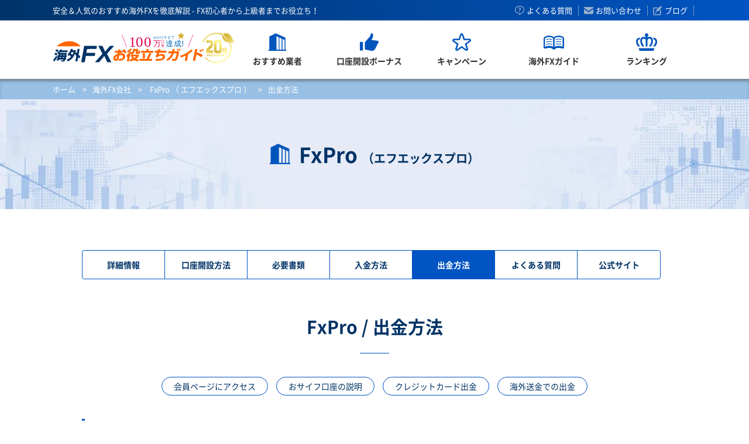

--- FILE ---
content_type: text/html; charset=UTF-8
request_url: https://www.kaigaifx.com/details/fxpro/withdrawal/
body_size: 11788
content:
<!DOCTYPE html>
<html lang="ja">
<head>
    <meta charset="UTF-8">

<!-- 一時的にコメントアウト：Google tag (gtag.js)：海外FXお役立ちガイド - GA4
<script async src="https://www.googletagmanager.com/gtag/js?id=G-WGZQ2TB1WM"></script>
<script>
  window.dataLayer = window.dataLayer || [];
  function gtag(){dataLayer.push(arguments);}
  gtag('js', new Date());

  gtag('config', 'G-WGZQ2TB1WM');
</script> -->

<!-- GTM: GTM-5RM6NDK-->
<script type="87f85410e1294ee99f0e13f2-text/javascript">(function(w,d,s,l,i){w[l]=w[l]||[];w[l].push({'gtm.start':
new Date().getTime(),event:'gtm.js'});var f=d.getElementsByTagName(s)[0],
j=d.createElement(s),dl=l!='dataLayer'?'&l='+l:'';j.async=true;j.src=
'https://www.googletagmanager.com/gtm.js?id='+i+dl;f.parentNode.insertBefore(j,f);
})(window,document,'script','dataLayer','GTM-5RM6NDK');</script>
<!-- End GTM -->

    <meta http-equiv="X-UA-Compatible" content="IE=edge" />
    <meta name="viewport" content="width=device-width, initial-scale=1.0">
    <meta name="format-detection" content="telephone=no">
    <meta name="description" content="FxPro の出金方法とおサイフ口座利用方法を分かり易くご案内しています。FxPro の出金手段はクレジットカード、ネッテラー、海外送金と豊富で、送金手数料負担のサービスもあり大変お得です。FxPro の出金はスムーズで利用者からの評価も高く安心です。">
    <meta name="keywords" content="海外FX, FxPro, 出金方法">

    <title>FxPro｜出金方法｜海外FXお役立ちガイド</title>

    <link href="https://www.kaigaifx.com/details/fxpro/withdrawal/" rel="canonical" />
    <link href="https://www.kaigaifx.com/favicon.ico" rel="shortcut icon" />
    <link href="https://www.kaigaifx.com/css/common.css" rel="stylesheet" />
    <link href="https://www.kaigaifx.com/css/details.css" rel="stylesheet" />
    <link href="https://fonts.googleapis.com/earlyaccess/notosansjapanese.css" rel="stylesheet" />
    <link rel="stylesheet" href="https://use.fontawesome.com/releases/v5.6.3/css/all.css">
</head>
<body>

<!-- GTM (noscript): GTM-5RM6NDK-->
<noscript><iframe src="https://www.googletagmanager.com/ns.html?id=GTM-5RM6NDK"
height="0" width="0" style="display:none;visibility:hidden"></iframe></noscript>
<!-- End GTM (noscript) --> 

<section id="wrapper">

<div class="container-wrapper">
    <header>
        <div class="block1">
            <h1>安全＆人気のおすすめ海外FXを徹底解説 - FX初心者から上級者までお役立ち！</h1>          
            
            <ul class="hlinks fade op">
                <li class="hlink1"><a href="/faq/">よくある質問</a></li>
                <li class="hlink2"><a href="/contact/">お問い合わせ</a></li>
                <li class="hlink3"><a href="/blog/" target="_blank">ブログ</a></li>
            </ul>
        </div>
    </header>
    
    <section class="gnavi_block pc">
        <div class="gnavi">
            <div class="block1">
                <p class="logo"><a href="/">海外FXお役立ちガイド</a></p>
                
                <div class="navi_block">
                    <ul class="clear">
                        <!-- ホーム -->
                        <li class="gnavi0">
                            <div class="labelbox clear">
                                <a href="/"><p class="label">ホーム</p></a>
                            </div>
                        </li>
                        <!-- おすすめ業者 -->
                        <li class="gnavi4">
                            <div class="labelbox clear">
                                <a href="/details/">
                                    <p class="icon">
                                        <svg xmlns="https://www.w3.org/2000/svg" xmlns:xlink="https://www.w3.org/1999/xlink" width="30px" height="30px">
                                        <path fill-rule="evenodd" fill="rgb(0, 85, 189)" d="M28.680,28.115 L28.680,7.471 L12.182,-0.009 L1.318,5.449 L1.318,28.115 L-0.000,28.115 L-0.000,30.000 L29.999,30.000 L29.999,28.115 L28.680,28.115 L28.680,28.115 ZM17.213,28.115 L13.589,28.115 L13.589,5.082 L17.213,6.726 L17.213,28.115 ZM22.243,28.115 L18.620,28.115 L18.620,7.364 L22.243,9.005 L22.243,28.115 ZM27.274,28.115 L23.649,28.115 L23.649,9.643 L27.274,11.289 L27.274,28.115 Z"></path>
                                        </svg>
                                    </p>
                                    <p class="label">おすすめ業者</p>
                                </a>
                                <p class="sub">+</p>
                            </div>
                            <div class="mega_block fade op">
                                <div class="inblock">
                                    <p class="gnavitop"><a href="/details/">海外FX会社TOP</a></p>
                                    <ul class="clear">
                                        <li class="gnavi4-1"><a href="/details/xm/"><b> - </b>XMTrading</a></li>
                                        <li class="gnavi4-2"><a href="/details/bigboss/"><b> - </b>BigBoss</a></li>
                                        <li class="gnavi4-12"><a href="/details/axiory/"><b> - </b>Axiory</a></li>
                                        <li class="gnavi4-14"><a href="/details/fxgt/"><b> - </b>FXGT</a></li>
                                        
                                    </ul>
                                </div>
                            </div>
                        </li>
                        <!-- 口座開設ボーナス -->
                        <li class="gnavi2">
                            <div class="labelbox clear">
                                <a href="/trading_guide/registration-bonus/">
                                    <p class="icon">
                                        <svg xmlns="https://www.w3.org/2000/svg" xmlns:xlink="https://www.w3.org/1999/xlink" width="32px" height="30px">
                                        <path fill-rule="evenodd" fill="rgb(0, 85, 189)" d="M30.469,17.794 C29.780,19.362 26.383,26.561 25.189,28.014 C24.172,29.251 22.443,30.178 20.298,29.959 C17.990,29.722 8.500,27.689 8.500,27.689 L8.500,15.316 C8.500,15.316 12.854,10.390 14.948,7.907 C15.980,6.681 17.706,5.387 18.265,2.325 C18.813,-0.686 21.204,-0.304 21.999,0.963 C22.949,2.474 23.558,4.880 20.705,9.542 C19.281,11.399 21.504,11.753 22.333,11.812 C23.423,11.892 29.655,12.638 30.876,12.842 C32.096,13.049 32.779,15.674 30.469,17.794 ZM0.008,14.640 L5.347,14.640 L5.347,29.486 L0.008,29.486 L0.008,14.640 Z"></path>
                                        </svg>
                                    </p>
                                    <p class="label">口座開設ボーナス</p>
                                </a>
                                <p class="sub">+</p>
                            </div>
                            <div class="mega_block fade op">
                                <div class="inblock">
                                    <p class="gnavitop"><a href="/trading_guide/registration-bonus/">海外FX会社TOP</a></p>
                                    <ul class="clear">
                                        <li class="gnavi2-1"><a href="/campaign/xmtrading/registration-bonus/">XMTrading</a></li>
                                        <li class="gnavi2-2"><a href="/campaign/bigboss/registration-bonus/">BigBoss</a></li>
                                        <li class="gnavi2-12"><a href="/campaign/fxgt/registration-bonus/">FXGT</a></li>
                                    </ul>
                                </div>
                            </div>
                        </li>
                        <!-- キャンペーン -->
                        <li class="gnavi5">
                            <div class="labelbox clear">
                                <a href="/campaign/">
                                    <p class="icon">
                                        <svg xmlns="https://www.w3.org/2000/svg" xmlns:xlink="https://www.w3.org/1999/xlink" width="32px" height="30px">
                                        <path fill-rule="evenodd" fill="rgb(0, 85, 189)" d="M31.999,12.121 C31.999,11.835 31.954,11.549 31.862,11.269 L31.861,11.268 C31.482,10.115 30.387,9.337 29.149,9.337 L21.148,9.337 L18.713,1.922 C18.334,0.770 17.238,-0.011 16.000,-0.012 C14.760,-0.011 13.665,0.770 13.286,1.922 L14.518,2.310 L13.286,1.922 L10.851,9.337 L2.850,9.337 C1.612,9.337 0.517,10.115 0.137,11.268 L0.137,11.269 C0.045,11.549 -0.000,11.835 -0.000,12.121 C-0.000,13.000 0.428,13.850 1.189,14.385 L1.188,14.384 L7.670,18.931 L5.174,26.335 L5.175,26.334 C5.078,26.619 5.032,26.915 5.032,27.206 C5.031,28.081 5.454,28.924 6.205,29.460 L6.205,29.461 C6.704,29.814 7.294,29.993 7.881,29.991 C8.471,29.993 9.065,29.813 9.565,29.454 L9.566,29.453 L16.000,24.846 L22.433,29.453 L22.435,29.454 C22.934,29.813 23.528,29.993 24.118,29.991 C24.703,29.993 25.295,29.814 25.793,29.461 L25.794,29.460 C26.545,28.924 26.969,28.081 26.967,27.206 C26.967,26.915 26.922,26.621 26.825,26.335 L24.330,18.931 L30.810,14.384 L30.810,14.384 C31.569,13.850 31.999,13.000 31.999,12.121 ZM29.302,12.327 L29.302,12.327 L22.049,17.418 C21.589,17.743 21.398,18.316 21.576,18.842 L24.368,27.125 L24.380,27.206 C24.380,27.286 24.342,27.365 24.271,27.415 L24.272,27.415 C24.225,27.448 24.174,27.465 24.118,27.465 C24.062,27.465 24.009,27.448 23.961,27.414 L23.961,27.415 L16.764,22.257 C16.310,21.932 15.689,21.932 15.235,22.257 L8.037,27.414 C7.989,27.448 7.937,27.465 7.881,27.465 C7.826,27.465 7.773,27.448 7.726,27.415 C7.656,27.364 7.618,27.286 7.618,27.206 L7.632,27.126 L7.632,27.125 L10.423,18.842 C10.601,18.316 10.409,17.743 9.949,17.418 L2.697,12.327 L2.696,12.327 C2.626,12.279 2.587,12.201 2.587,12.121 L2.599,12.042 C2.635,11.934 2.737,11.864 2.850,11.864 L11.794,11.864 C12.357,11.864 12.854,11.509 13.025,10.986 L15.750,2.694 C15.784,2.589 15.886,2.517 16.000,2.517 C16.113,2.517 16.215,2.589 16.250,2.696 L18.973,10.986 C19.145,11.509 19.642,11.864 20.205,11.864 L29.149,11.864 C29.262,11.864 29.364,11.934 29.399,12.042 L29.412,12.121 C29.411,12.201 29.372,12.279 29.302,12.327 Z"></path>
                                        </svg>
                                    </p>
                                    <p class="label">キャンペーン</p>
                                </a>
                                <p class="sub">+</p>
                            </div>
                            <div class="mega_block fade op">
                                <div class="inblock">
                                    <p class="gnavitop"><a href="/campaign/">サイト限定</a></p>
                                    <ul class="clear">
                                        <li class="gnavi5-1"><a href="/campaign/">サイト限定</a></li>
                                        <li class="gnavi5-2"><a href="/campaign/xmtrading/">XMTrading</a></li>
                                        <li class="gnavi5-3"><a href="/campaign/bigboss/">BigBoss</a></li>
                                        <li class="gnavi5-4"><a href="/campaign/fxgt/">FXGT</a></li>
                                    </ul>
                                </div>
                            </div>
                        </li>
                        <!-- FXガイド -->
                        <li class="gnavi6">
                            <div class="labelbox clear">
                                <a href="/trading_guide/">
                                    <p class="icon">
                                        <svg xmlns="https://www.w3.org/2000/svg" xmlns:xlink="https://www.w3.org/1999/xlink" width="35px" height="24px">
                                        <path fill-rule="evenodd" fill="rgb(0, 85, 189)" d="M33.745,21.924 L30.875,21.924 C30.705,21.924 30.535,21.885 30.377,21.820 C29.168,21.307 27.544,20.957 25.695,20.957 C22.469,20.957 19.903,22.023 19.066,23.197 C19.045,23.224 19.023,23.251 19.001,23.285 C18.634,23.732 18.082,23.996 17.497,23.996 C16.912,23.996 16.359,23.732 15.993,23.285 C15.971,23.251 15.949,23.224 15.927,23.197 C15.091,22.023 12.526,20.957 9.298,20.957 C7.461,20.957 5.837,21.307 4.622,21.820 C4.470,21.885 4.300,21.924 4.130,21.924 L1.248,21.924 C0.559,21.924 -0.004,21.367 -0.004,20.673 L-0.004,5.415 C-0.004,3.820 1.067,2.381 3.009,1.371 C4.710,0.485 6.942,-0.005 9.299,-0.005 C11.191,-0.005 13.007,0.310 14.527,0.900 C14.555,0.911 14.582,0.923 14.609,0.934 C14.948,1.065 15.276,1.213 15.582,1.371 C16.370,1.776 17.010,2.257 17.497,2.787 C17.983,2.257 18.624,1.776 19.411,1.371 C19.684,1.229 19.969,1.098 20.270,0.978 C20.292,0.967 20.314,0.961 20.335,0.950 C21.883,0.333 23.749,-0.005 25.695,-0.005 C28.053,-0.005 30.284,0.485 31.985,1.371 C33.926,2.381 34.998,3.820 34.998,5.415 L34.998,20.673 C34.998,21.367 34.440,21.924 33.745,21.924 ZM16.217,17.634 L16.217,17.634 L16.217,5.415 C16.217,4.732 15.539,4.000 14.396,3.431 C13.154,2.813 11.361,2.377 9.298,2.377 C7.346,2.377 5.645,2.760 4.415,3.327 C3.140,3.912 2.374,4.684 2.374,5.415 L2.374,19.176 C2.577,19.050 2.791,18.930 3.009,18.816 C4.108,18.241 5.427,17.836 6.859,17.617 C7.647,17.502 8.468,17.438 9.298,17.438 C10.168,17.438 11.027,17.508 11.847,17.633 C13.231,17.859 14.510,18.258 15.582,18.816 C15.807,18.930 16.020,19.050 16.217,19.176 L16.217,17.634 ZM32.619,5.415 C32.619,4.695 31.870,3.929 30.622,3.345 C29.386,2.771 27.669,2.377 25.695,2.377 C23.633,2.377 21.845,2.809 20.603,3.426 C19.454,4.000 18.776,4.726 18.776,5.415 L18.776,17.672 L18.776,19.176 C18.974,19.050 19.187,18.930 19.411,18.816 C20.423,18.284 21.632,17.896 22.944,17.672 C23.825,17.520 24.749,17.438 25.695,17.438 C26.679,17.438 27.642,17.525 28.550,17.690 C29.824,17.919 30.995,18.301 31.985,18.816 C32.203,18.930 32.417,19.050 32.619,19.176 L32.619,5.415 ZM25.695,6.486 C23.808,6.486 21.998,6.836 20.603,7.486 L20.603,6.293 C22.070,5.711 23.852,5.394 25.695,5.394 C27.467,5.394 29.179,5.683 30.612,6.222 L30.606,7.410 C29.228,6.808 27.506,6.486 25.695,6.486 ZM30.595,10.289 L30.595,11.471 C29.223,10.873 27.500,10.552 25.695,10.552 C23.808,10.552 21.998,10.908 20.598,11.556 L20.598,10.367 C22.064,9.782 23.852,9.461 25.695,9.461 C27.462,9.461 29.168,9.755 30.595,10.289 ZM25.695,13.529 C27.456,13.529 29.157,13.820 30.584,14.354 L30.579,15.536 C29.207,14.941 27.495,14.623 25.695,14.623 C23.803,14.623 21.993,14.980 20.592,15.628 L20.592,15.536 L20.598,14.432 C22.064,13.848 23.852,13.529 25.695,13.529 ZM4.399,7.405 L4.404,6.218 C5.832,5.683 7.537,5.394 9.299,5.394 C11.147,5.394 12.930,5.711 14.396,6.293 L14.396,7.486 C12.991,6.836 11.191,6.486 9.299,6.486 C7.499,6.486 5.771,6.808 4.399,7.405 ZM14.390,10.361 L14.390,11.551 C12.985,10.908 11.186,10.552 9.298,10.552 C7.494,10.552 5.760,10.879 4.387,11.476 L4.393,10.294 C5.820,9.755 7.533,9.461 9.298,9.461 C11.142,9.461 12.924,9.782 14.390,10.361 ZM14.390,14.426 L14.390,15.623 C12.985,14.973 11.186,14.623 9.298,14.623 C7.488,14.623 5.749,14.947 4.376,15.553 L4.382,14.366 C5.815,13.820 7.526,13.529 9.298,13.529 C11.142,13.529 12.924,13.848 14.390,14.426 Z"></path>
                                        </svg>
                                    </p>
                                    <p class="label">海外FXガイド</p>
                                </a>
                                <p class="sub">+</p>
                            </div>
                            <div class="mega_block fade op">
                                <div class="inblock">
                                    <p class="gnavitop"><a href="/trading_guide/">初心者ガイド</a></p>
                                    <ul class="clear">
                                        <li class="gnavi6-1"><a href="/trading_guide/">初心者ガイド</a></li>
                                        <li class="gnavi6-2"><a href="/trading_guide/fx_1/">FXとは</a></li>
                                        <li class="gnavi6-3"><a href="/trading_guide/mt4_guide/">MT4ガイド</a></li>
                                        <li class="gnavi6-4"><a href="/trading_guide/deposit/">入金ガイド</a></li>
                                        <li class="gnavi6-5"><a href="/trading_guide/withdrawal/">出金ガイド</a></li>
                                        <li class="gnavi6-9"><a href="/trading_guide/tax/">海外FX税金ガイド</a></li>
                                        <li class="gnavi6-6"><a href="/trading_guide/gold/">金取引</a></li>
                                        <li class="gnavi6-7"><a href="/trading_guide/cryptocurrency/">暗号資産取引</a></li>
                                        <li class="gnavi6-8"><a href="/trading_guide/glossary/">海外FX用語集</a></li>
                                    </ul>
                                </div>
                            </div>
                        </li>
                        <!-- ランキング -->
                        <li class="gnavi3">
                            <div class="labelbox clear">
                                <a href="/ranking/">
                                    <p class="icon">
                                        <svg xmlns="https://www.w3.org/2000/svg" xmlns:xlink="https://www.w3.org/1999/xlink" width="36px" height="30px">
                                        <path fill-rule="evenodd" fill="rgb(0, 85, 189)" d="M4.496,25.496 L5.996,29.998 L30.005,29.998 L31.505,25.496 L4.496,25.496 ZM25.527,22.497 L21.861,22.497 C27.123,15.569 26.916,9.671 23.392,9.127 C21.360,8.814 19.501,10.022 19.501,12.467 L19.501,22.497 L16.501,22.497 L16.501,12.467 C16.501,10.022 14.642,8.814 12.610,9.127 C9.085,9.671 8.880,15.569 14.144,22.497 L10.475,22.497 C6.111,15.825 6.442,10.379 8.935,7.770 C10.041,6.611 11.594,5.990 13.157,5.990 C14.340,5.990 15.504,6.366 16.501,6.997 C16.501,6.248 16.354,5.614 15.794,5.008 C15.302,4.476 15.000,3.768 15.000,2.989 C15.000,1.333 16.345,-0.012 18.001,-0.012 C19.657,-0.012 21.002,1.333 21.002,2.989 C21.002,3.768 20.700,4.476 20.208,5.008 C19.648,5.614 19.501,6.248 19.501,6.997 C20.498,6.367 21.662,5.990 22.848,5.990 C24.404,5.990 25.958,6.609 27.067,7.770 C29.558,10.379 29.891,15.825 25.527,22.497 ZM7.227,22.497 L3.221,22.497 C0.998,19.629 -0.006,16.724 -0.006,14.251 C-0.006,12.604 0.449,11.151 1.236,10.020 C2.560,8.111 4.719,7.294 7.169,7.581 C6.591,8.406 6.161,9.389 5.903,10.509 C4.977,10.591 4.215,10.994 3.702,11.732 C2.194,13.897 2.978,18.311 7.227,22.497 ZM36.007,14.251 C36.007,16.724 35.003,19.629 32.781,22.497 L28.774,22.497 C33.024,18.311 33.808,13.897 32.303,11.732 C31.790,10.994 31.025,10.591 30.099,10.509 C29.841,9.389 29.410,8.406 28.833,7.581 C31.283,7.296 33.441,8.111 34.766,10.020 C35.553,11.151 36.007,12.604 36.007,14.251 Z"></path>
                                        </svg>
                                    </p>
                                    <p class="label">ランキング</p>
                                </a>
                                <p class="sub">+</p>
                            </div>
                            <div class="mega_block fade op">
                                <div class="inblock">

                                    <ul>
                                        <li class="gnavi3-1"><a href="/ranking/"><b> - </b>総合ランキング</a></li>
                                        <li class="gnavi3-2"><a href="/ranking/ranking_leverage/"><b> - </b>レバレッジランキング</a></li>
                                        <li class="gnavi3-3"><a href="/ranking/ranking_spread/"><b> - </b>スプレッドランキング</a></li>
                                        <li class="gnavi3-4"><a href="/ranking/ranking_account/"><b> - </b>簡単口座開設ランキング</a></li>
                                        <li class="gnavi3-5"><a href="/ranking/ranking_support/"><b> - </b>サポートランキング</a></li>
                                        <li class="gnavi3-6"><a href="/ranking/ranking_count/"><b> - </b>入金/出金ランキング</a></li>
                                    </ul>
                                </div>
                            </div>
                        </li>
                    </ul>
                </div>
            </div>
        </div>
    </section>
    
    <section class="gnavi_block sp">
        <div class="gnavi">
            <div class="block1">
                <p class="logo"><a href="/">海外FXお役立ちガイド</a></p>
                <p class="btn"><a href="/details/">オススメ</a></p>
                <p class="menu"><a href=""><b>MENU 開く</b></a></p>
                
                <div class="navi_block">
                    <ul class="clear">
                        <!-- ホーム -->
                        <li class="gnavi0">
                            <div class="labelbox clear">
                                <a href="/"><p class="label">ホーム</p></a>
                            </div>
                        </li>
                        <!-- おすすめ業者 -->
                        <li class="gnavi4">
                            <div class="labelbox clear">
                                <a href="/details/">
                                    <p class="icon">
                                        <svg xmlns="https://www.w3.org/2000/svg" xmlns:xlink="https://www.w3.org/1999/xlink" width="30px" height="30px">
                                        <path fill-rule="evenodd" fill="rgb(0, 85, 189)" d="M28.680,28.115 L28.680,7.471 L12.182,-0.009 L1.318,5.449 L1.318,28.115 L-0.000,28.115 L-0.000,30.000 L29.999,30.000 L29.999,28.115 L28.680,28.115 L28.680,28.115 ZM17.213,28.115 L13.589,28.115 L13.589,5.082 L17.213,6.726 L17.213,28.115 ZM22.243,28.115 L18.620,28.115 L18.620,7.364 L22.243,9.005 L22.243,28.115 ZM27.274,28.115 L23.649,28.115 L23.649,9.643 L27.274,11.289 L27.274,28.115 Z"></path>
                                        </svg>
                                    </p>
                                    <p class="label">おすすめ業者</p>
                                </a>
                                <p class="sub">+</p>
                            </div>
                            <div class="mega_block fade op">
                                <div class="inblock">
                                    <p class="gnavitop"><a href="/details/">海外FX会社TOP</a></p>
                                    <ul class="clear">
                                        <li class="gnavi4-1"><a href="/details/xm/"><b> - </b>XM</a></li>
                                        <li class="gnavi4-2"><a href="/details/bigboss/"><b> - </b>BigBoss</a></li>
                                        <li class="gnavi4-12"><a href="/details/axiory/"><b> - </b>Axiory</a></li>
                                        <li class="gnavi4-14"><a href="/details/fxgt/"><b> - </b>FXGT</a></li>
                                        
                                    </ul>
                                </div>
                            </div>
                        </li>
                        <!-- 口座開設ボーナス -->
                        <li class="gnavi2">
                            <div class="labelbox clear">
                                <a href="/trading_guide/registration-bonus/">
                                    <p class="icon">
                                        <svg xmlns="https://www.w3.org/2000/svg" xmlns:xlink="https://www.w3.org/1999/xlink" width="32px" height="30px">
                                        <path fill-rule="evenodd" fill="rgb(0, 85, 189)" d="M30.469,17.794 C29.780,19.362 26.383,26.561 25.189,28.014 C24.172,29.251 22.443,30.178 20.298,29.959 C17.990,29.722 8.500,27.689 8.500,27.689 L8.500,15.316 C8.500,15.316 12.854,10.390 14.948,7.907 C15.980,6.681 17.706,5.387 18.265,2.325 C18.813,-0.686 21.204,-0.304 21.999,0.963 C22.949,2.474 23.558,4.880 20.705,9.542 C19.281,11.399 21.504,11.753 22.333,11.812 C23.423,11.892 29.655,12.638 30.876,12.842 C32.096,13.049 32.779,15.674 30.469,17.794 ZM0.008,14.640 L5.347,14.640 L5.347,29.486 L0.008,29.486 L0.008,14.640 Z"></path>
                                        </svg>
                                    </p>
                                    <p class="label">ボーナス</p>
                                </a>
                                <p class="sub">+</p>
                            </div>
                            <div class="mega_block fade op">
                                <div class="inblock">
                                    <p class="gnavitop"><a href="/campaign/">サイト限定</a></p>
                                    <ul class="clear">
                                        <li class="gnavi5-1"><a href="/campaign/"><b> - </b>サイト限定</a></li>
                                        <li class="gnavi5-2"><a href="/campaign/xmtrading/"><b> - </b>XMTrading</a></li>
                                        <li class="gnavi5-3"><a href="/campaign/bigboss/"><b> - </b>BigBoss</a></li>
                                        <li class="gnavi5-4"><a href="/campaign/fxgt/"><b> - </b>FXGT</a></li>
                                    </ul>
                                </div>
                            </div>
                        </li>
                        <!-- キャンペーン -->
                        <li class="gnavi5">
                            <div class="labelbox clear">
                                <a href="/campaign/">
                                    <p class="icon">
                                        <svg xmlns="https://www.w3.org/2000/svg" xmlns:xlink="https://www.w3.org/1999/xlink" width="32px" height="30px">
                                        <path fill-rule="evenodd" fill="rgb(0, 85, 189)" d="M31.999,12.121 C31.999,11.835 31.954,11.549 31.862,11.269 L31.861,11.268 C31.482,10.115 30.387,9.337 29.149,9.337 L21.148,9.337 L18.713,1.922 C18.334,0.770 17.238,-0.011 16.000,-0.012 C14.760,-0.011 13.665,0.770 13.286,1.922 L14.518,2.310 L13.286,1.922 L10.851,9.337 L2.850,9.337 C1.612,9.337 0.517,10.115 0.137,11.268 L0.137,11.269 C0.045,11.549 -0.000,11.835 -0.000,12.121 C-0.000,13.000 0.428,13.850 1.189,14.385 L1.188,14.384 L7.670,18.931 L5.174,26.335 L5.175,26.334 C5.078,26.619 5.032,26.915 5.032,27.206 C5.031,28.081 5.454,28.924 6.205,29.460 L6.205,29.461 C6.704,29.814 7.294,29.993 7.881,29.991 C8.471,29.993 9.065,29.813 9.565,29.454 L9.566,29.453 L16.000,24.846 L22.433,29.453 L22.435,29.454 C22.934,29.813 23.528,29.993 24.118,29.991 C24.703,29.993 25.295,29.814 25.793,29.461 L25.794,29.460 C26.545,28.924 26.969,28.081 26.967,27.206 C26.967,26.915 26.922,26.621 26.825,26.335 L24.330,18.931 L30.810,14.384 L30.810,14.384 C31.569,13.850 31.999,13.000 31.999,12.121 ZM29.302,12.327 L29.302,12.327 L22.049,17.418 C21.589,17.743 21.398,18.316 21.576,18.842 L24.368,27.125 L24.380,27.206 C24.380,27.286 24.342,27.365 24.271,27.415 L24.272,27.415 C24.225,27.448 24.174,27.465 24.118,27.465 C24.062,27.465 24.009,27.448 23.961,27.414 L23.961,27.415 L16.764,22.257 C16.310,21.932 15.689,21.932 15.235,22.257 L8.037,27.414 C7.989,27.448 7.937,27.465 7.881,27.465 C7.826,27.465 7.773,27.448 7.726,27.415 C7.656,27.364 7.618,27.286 7.618,27.206 L7.632,27.126 L7.632,27.125 L10.423,18.842 C10.601,18.316 10.409,17.743 9.949,17.418 L2.697,12.327 L2.696,12.327 C2.626,12.279 2.587,12.201 2.587,12.121 L2.599,12.042 C2.635,11.934 2.737,11.864 2.850,11.864 L11.794,11.864 C12.357,11.864 12.854,11.509 13.025,10.986 L15.750,2.694 C15.784,2.589 15.886,2.517 16.000,2.517 C16.113,2.517 16.215,2.589 16.250,2.696 L18.973,10.986 C19.145,11.509 19.642,11.864 20.205,11.864 L29.149,11.864 C29.262,11.864 29.364,11.934 29.399,12.042 L29.412,12.121 C29.411,12.201 29.372,12.279 29.302,12.327 Z"></path>
                                        </svg>
                                    </p>
                                    <p class="label">キャンペーン</p>
                                </a>
                                <p class="sub">+</p>
                            </div>
                            <div class="mega_block fade op">
                                <div class="inblock">
                                    <p class="gnavitop"><a href="/campaign/">サイト限定</a></p>
                                    <ul class="clear">
                                        <li class="gnavi5-1"><a href="/campaign/">サイト限定</a></li>
                                        <li class="gnavi5-2"><a href="/campaign/xmtrading/">XMTrading</a></li>
                                        <li class="gnavi5-3"><a href="/campaign/bigboss/">BigBoss</a></li>
                                        <li class="gnavi5-4"><a href="/campaign/fxgt/">FXGT</a></li>
                                    </ul>
                                </div>
                            </div>
                        </li>
                        <!-- FXガイド -->
                        <li class="gnavi6">
                            <div class="labelbox clear">
                                <a href="/trading_guide/">
                                    <p class="icon">
                                        <svg xmlns="https://www.w3.org/2000/svg" xmlns:xlink="https://www.w3.org/1999/xlink" width="35px" height="24px">
                                        <path fill-rule="evenodd" fill="rgb(0, 85, 189)" d="M33.745,21.924 L30.875,21.924 C30.705,21.924 30.535,21.885 30.377,21.820 C29.168,21.307 27.544,20.957 25.695,20.957 C22.469,20.957 19.903,22.023 19.066,23.197 C19.045,23.224 19.023,23.251 19.001,23.285 C18.634,23.732 18.082,23.996 17.497,23.996 C16.912,23.996 16.359,23.732 15.993,23.285 C15.971,23.251 15.949,23.224 15.927,23.197 C15.091,22.023 12.526,20.957 9.298,20.957 C7.461,20.957 5.837,21.307 4.622,21.820 C4.470,21.885 4.300,21.924 4.130,21.924 L1.248,21.924 C0.559,21.924 -0.004,21.367 -0.004,20.673 L-0.004,5.415 C-0.004,3.820 1.067,2.381 3.009,1.371 C4.710,0.485 6.942,-0.005 9.299,-0.005 C11.191,-0.005 13.007,0.310 14.527,0.900 C14.555,0.911 14.582,0.923 14.609,0.934 C14.948,1.065 15.276,1.213 15.582,1.371 C16.370,1.776 17.010,2.257 17.497,2.787 C17.983,2.257 18.624,1.776 19.411,1.371 C19.684,1.229 19.969,1.098 20.270,0.978 C20.292,0.967 20.314,0.961 20.335,0.950 C21.883,0.333 23.749,-0.005 25.695,-0.005 C28.053,-0.005 30.284,0.485 31.985,1.371 C33.926,2.381 34.998,3.820 34.998,5.415 L34.998,20.673 C34.998,21.367 34.440,21.924 33.745,21.924 ZM16.217,17.634 L16.217,17.634 L16.217,5.415 C16.217,4.732 15.539,4.000 14.396,3.431 C13.154,2.813 11.361,2.377 9.298,2.377 C7.346,2.377 5.645,2.760 4.415,3.327 C3.140,3.912 2.374,4.684 2.374,5.415 L2.374,19.176 C2.577,19.050 2.791,18.930 3.009,18.816 C4.108,18.241 5.427,17.836 6.859,17.617 C7.647,17.502 8.468,17.438 9.298,17.438 C10.168,17.438 11.027,17.508 11.847,17.633 C13.231,17.859 14.510,18.258 15.582,18.816 C15.807,18.930 16.020,19.050 16.217,19.176 L16.217,17.634 ZM32.619,5.415 C32.619,4.695 31.870,3.929 30.622,3.345 C29.386,2.771 27.669,2.377 25.695,2.377 C23.633,2.377 21.845,2.809 20.603,3.426 C19.454,4.000 18.776,4.726 18.776,5.415 L18.776,17.672 L18.776,19.176 C18.974,19.050 19.187,18.930 19.411,18.816 C20.423,18.284 21.632,17.896 22.944,17.672 C23.825,17.520 24.749,17.438 25.695,17.438 C26.679,17.438 27.642,17.525 28.550,17.690 C29.824,17.919 30.995,18.301 31.985,18.816 C32.203,18.930 32.417,19.050 32.619,19.176 L32.619,5.415 ZM25.695,6.486 C23.808,6.486 21.998,6.836 20.603,7.486 L20.603,6.293 C22.070,5.711 23.852,5.394 25.695,5.394 C27.467,5.394 29.179,5.683 30.612,6.222 L30.606,7.410 C29.228,6.808 27.506,6.486 25.695,6.486 ZM30.595,10.289 L30.595,11.471 C29.223,10.873 27.500,10.552 25.695,10.552 C23.808,10.552 21.998,10.908 20.598,11.556 L20.598,10.367 C22.064,9.782 23.852,9.461 25.695,9.461 C27.462,9.461 29.168,9.755 30.595,10.289 ZM25.695,13.529 C27.456,13.529 29.157,13.820 30.584,14.354 L30.579,15.536 C29.207,14.941 27.495,14.623 25.695,14.623 C23.803,14.623 21.993,14.980 20.592,15.628 L20.592,15.536 L20.598,14.432 C22.064,13.848 23.852,13.529 25.695,13.529 ZM4.399,7.405 L4.404,6.218 C5.832,5.683 7.537,5.394 9.299,5.394 C11.147,5.394 12.930,5.711 14.396,6.293 L14.396,7.486 C12.991,6.836 11.191,6.486 9.299,6.486 C7.499,6.486 5.771,6.808 4.399,7.405 ZM14.390,10.361 L14.390,11.551 C12.985,10.908 11.186,10.552 9.298,10.552 C7.494,10.552 5.760,10.879 4.387,11.476 L4.393,10.294 C5.820,9.755 7.533,9.461 9.298,9.461 C11.142,9.461 12.924,9.782 14.390,10.361 ZM14.390,14.426 L14.390,15.623 C12.985,14.973 11.186,14.623 9.298,14.623 C7.488,14.623 5.749,14.947 4.376,15.553 L4.382,14.366 C5.815,13.820 7.526,13.529 9.298,13.529 C11.142,13.529 12.924,13.848 14.390,14.426 Z"></path>
                                        </svg>
                                    </p>
                                    <p class="label">海外FXガイド</p>
                                </a>
                                <p class="sub">+</p>
                            </div>
                            <div class="mega_block fade op">
                                <div class="inblock">
                                    <p class="gnavitop"><a href="/trading_guide/">初心者ガイド</a></p>
                                    <ul class="clear">
                                        <li class="gnavi6-1"><a href="/trading_guide/"><b> - </b>初心者ガイド</a></li>
                                        <li class="gnavi6-2"><a href="/trading_guide/fx_1/"><b> - </b>FXとは</a></li>
                                        <li class="gnavi6-3"><a href="/trading_guide/mt4_guide/"><b> - </b>MT4ガイド</a></li>
                                        <li class="gnavi6-4"><a href="/trading_guide/deposit/"><b> - </b>入金ガイド</a></li>
                                        <li class="gnavi6-5"><a href="/trading_guide/withdrawal/"><b> - </b>出金ガイド</a></li>
                                        <li class="gnavi6-9"><a href="/trading_guide/tax/"><b> - </b>海外FX税金ガイド</a></li>
                                        <li class="gnavi6-6"><a href="/trading_guide/gold/"><b> - </b>金取引</a></li>
                                        <li class="gnavi6-7"><a href="/trading_guide/cryptocurrency/"><b> - </b>暗号資産取引</a></li>
                                        <li class="gnavi6-8"><a href="/trading_guide/glossary/"><b> - </b>海外FX用語集</a></li>
                                    </ul>
                                </div>
                            </div>
                        </li>
                        <!-- ランキング -->
                        <li class="gnavi3">
                            <div class="labelbox clear">
                                <a href="/ranking/">
                                    <p class="icon">
                                        <svg xmlns="https://www.w3.org/2000/svg" xmlns:xlink="https://www.w3.org/1999/xlink" width="36px" height="30px">
                                        <path fill-rule="evenodd" fill="rgb(0, 85, 189)" d="M4.496,25.496 L5.996,29.998 L30.005,29.998 L31.505,25.496 L4.496,25.496 ZM25.527,22.497 L21.861,22.497 C27.123,15.569 26.916,9.671 23.392,9.127 C21.360,8.814 19.501,10.022 19.501,12.467 L19.501,22.497 L16.501,22.497 L16.501,12.467 C16.501,10.022 14.642,8.814 12.610,9.127 C9.085,9.671 8.880,15.569 14.144,22.497 L10.475,22.497 C6.111,15.825 6.442,10.379 8.935,7.770 C10.041,6.611 11.594,5.990 13.157,5.990 C14.340,5.990 15.504,6.366 16.501,6.997 C16.501,6.248 16.354,5.614 15.794,5.008 C15.302,4.476 15.000,3.768 15.000,2.989 C15.000,1.333 16.345,-0.012 18.001,-0.012 C19.657,-0.012 21.002,1.333 21.002,2.989 C21.002,3.768 20.700,4.476 20.208,5.008 C19.648,5.614 19.501,6.248 19.501,6.997 C20.498,6.367 21.662,5.990 22.848,5.990 C24.404,5.990 25.958,6.609 27.067,7.770 C29.558,10.379 29.891,15.825 25.527,22.497 ZM7.227,22.497 L3.221,22.497 C0.998,19.629 -0.006,16.724 -0.006,14.251 C-0.006,12.604 0.449,11.151 1.236,10.020 C2.560,8.111 4.719,7.294 7.169,7.581 C6.591,8.406 6.161,9.389 5.903,10.509 C4.977,10.591 4.215,10.994 3.702,11.732 C2.194,13.897 2.978,18.311 7.227,22.497 ZM36.007,14.251 C36.007,16.724 35.003,19.629 32.781,22.497 L28.774,22.497 C33.024,18.311 33.808,13.897 32.303,11.732 C31.790,10.994 31.025,10.591 30.099,10.509 C29.841,9.389 29.410,8.406 28.833,7.581 C31.283,7.296 33.441,8.111 34.766,10.020 C35.553,11.151 36.007,12.604 36.007,14.251 Z"></path>
                                        </svg>
                                    </p>
                                    <p class="label">ランキング</p>
                                </a>
                                <p class="sub">+</p>
                            </div>
                            <div class="mega_block fade op">
                                <div class="inblock">
                                    <ul>
                                        <li class="gnavi3-1"><a href="/ranking/"><b> - </b>総合ランキング</a></li>
                                        <li class="gnavi3-2"><a href="/ranking/ranking_leverage/"><b> - </b>レバレッジランキング</a></li>
                                        <li class="gnavi3-3"><a href="/ranking/ranking_spread/"><b> - </b>スプレッドランキング</a></li>
                                        <li class="gnavi3-4"><a href="/ranking/ranking_account/"><b> - </b>簡単口座開設ランキング</a></li>
                                        <li class="gnavi3-5"><a href="/ranking/ranking_support/"><b> - </b>サポートランキング</a></li>
                                        <li class="gnavi3-6"><a href="/ranking/ranking_count/"><b> - </b>入金/出金ランキング</a></li>
                                    </ul>
                                </div>
                            </div>
                        </li>
                        <!-- よくある質問 -->
                        <li class="gnavi7">
                            <div class="labelbox clear">
                                <a href="/faq/"><p class="label">よくある質問</p></a>
                            </div>
                        </li>
                        <!-- 海外FXお役立ちブログ -->
                        <li class="gnavi12">
                            <div class="labelbox clear">
                                <a href="/blog/"><p class="label">海外FXお役立ちブログ</p></a>
                            </div>
                        </li>
                        <li class="gnavi11">
                            <div class="labelbox clear">
                                <p class="label">会社情報</p>
                                <p class="sub">+</p>
                            </div>
                            <div class="mega_block fade op">
                                <div class="inblock">
                                    <ul>
                                        <li><a href="/company/"><b> - </b>会社概要</a></li>
                                        <li><a href="/sitemap/"><b> - </b>サイトマップ</a></li>
                                        <li><a href="/disclaimer/"><b> - </b>免責事項</a></li>
                                        <li><a href="/personal_information/"><b> - </b>個人情報保護方針</a></li>
                                        <li><a href="/contact/"><b> - </b>お問い合わせ</a></li>
                                    </ul>
                                </div>
                            </div>
                        </li>
                        <li class="gnavi13">
                            <div class="labelbox clear">
                                <p class="label">その他</p>
                                <p class="sub">+</p>
                            </div>
                            <div class="mega_block fade op">
                                <div class="inblock">
                                    <ul>
                                        <li><a href="https://xn--fx-3s9cv33d4zcy5ce65ckcz.com/" target="_blank"><b> - </b>海外FX業者比較.com</a></li>
                                    </ul>
                                </div>
                            </div>
                        </li>
                    </ul>
            
                    <ul class="sns">
                        <li class="sns1"><a href="https://www.facebook.com/kaigaifx" target="_blank">公式Facebook</a></li>
                        <li class="sns2"><a href="https://twitter.com/kaigaifxguide" target="_blank">公式Twitter</a></li>
                        <li class="sns3"><a href="https://line.me/R/ti/p/%40kaigaifx" target="_blank">公式Lineページ</a></li>
                    </ul>
                    
                    <p class="menu_close"><a href="">閉じる</a></p>
                </div>
            </div>
        </div>
    </section>
</div>
    <section class="bread">
        <ul class="block1">
            <li><a href="https://www.kaigaifx.com/">ホーム</a></li>
            <li><b>&gt;</b><a href="../../">海外FX会社</a></li>
            <li><b>&gt;</b> <a href="../">FxPro （ エフエックスプロ ）</a></li>
            <li><b>&gt;</b>出金方法</li>
        </ul>
    </section>
    <section class="mtitle">
        <h2><b>FxPro <span>（エフエックスプロ）</span></b></h2>
    </section>

    <section class="guide_area1">
        <div class="block1">
            <div class="tab_block">
                <ul class="clear">
                    <li><a href="../../../details/fxpro/">詳細情報</a></li>
                    <li><a href="../../../details/fxpro/guide/">口座開設方法</a></li>
                    <li><a href="../../../details/fxpro/documents/">必要書類</a></li>
                    <li><a href="../../../details/fxpro/deposit/">入金方法</a></li>
                    <li class="on"><a href="../../../details/fxpro/withdrawal/">出金方法</a></li>
                    <li><a href="../../../details/fxpro/fx_info/">よくある質問</a></li>
                    <li><a href="https://www.fxpro.jpn.com/?ib=8014156059" target="_blank">公式サイト</a></li>
                </ul>
            </div>
            <h2 class="area_title">FxPro / 出金方法</h2>
            
                        <div class="jump_links">
                <ul>
                    <li><a href="#jump1">会員ページにアクセス</a></li>
                    <li><a href="#jump2">おサイフ口座の説明</a></li>
                    <li><a href="#jump3">クレジットカード出金</a></li>
                    <li><a href="#jump4">海外送金での出金</a></li>
                </ul>
            </div>
            
            <div class="text_block" id="jump1">
                <h3>会員ページにアクセス</h3>
                
                <div class="textbox">
                    <p class="image"><img src="/images/details/fxpro/fxpro_withdrawal01.png" width="868" height="539" alt="FxPro 出金ページ01" /></p>
                    <div class="ex">
                        <p>FxProホームページのメニュー右上「ログイン」から、<a href="https://direct.fxpro.group/ja/login" target="_blank">ログインページ</a>へアクセスします。</p>
                    </div>
                </div>
                
                <div class="textbox">
                    <p class="image"><img src="/images/details/fxpro/fxpro_withdrawal02.png" width="506" height="467" alt="FxPro 出金ページ02" /></p>
                    <div class="ex">
                        <p>ログインページで、「メールアドレス」「パスワード」「表示されている文字」を入力して「サインイン」をクリックします。</p>
                    </div>
                </div>

                <div class="textbox">
                    <p class="image"><img src="/images/details/fxpro/fxpro_withdrawal03.png" width="981" height="381" alt="FxPro 出金ページ03" /></p>
                    <div class="ex">
                        <p>会員ページにログインできました。</p>
                    </div>
                </div>
            </div>

            <div class="text_block" id="jump2">
                <h3>おサイフ口座の説明</h3>
                
                <div class="mainex">
                    <p>※FxProでは、おサイフ口座と呼ばれる、MT4取引口座とは異なる、資金管理専用の口座を介して入出金を行います。</p>
                </div>

                <div class="textbox">
                    <p class="image"><img src="/images/details/fxpro/fxpro_withdrawal04.png" width="667" height="312" alt="FxPro おサイフ口座01" /></p>
                    <div class="ex">
                        <p>おサイフ口座にある資金は証拠金として使用されないので、万が一取引で負けてもなくなることはありません。トレードをする際には、<b>必ずおサイフ口座から取引口座へ資金移動してください。</b></p>
                        <p>おサイフ口座から取引口座への資金移動手順は下記の通りです。</p>
                    </div>
                </div>
                
                <div class="textbox">
                    <p class="image"><img src="/images/details/fxpro/fxpro_withdrawal03.png" width="981" height="381" alt="FxPro おサイフ口座02" /></p>
                    <div class="ex">
                        <p><a href="https://direct.fxpro.group/ja/login" target="_blank">会員ページ</a>上部メニュー「お財布」をクリックします。</p>
                    </div>
                </div>

                <div class="textbox">
                    <p class="image"><img src="/images/details/fxpro/fxpro_withdrawal05.png" width="851" height="518" alt="FxPro おサイフ口座03" /></p>
                    <div class="ex">
                        <p>おサイフ口座管理画面に切り替わりました。おサイフ口座から取引口座へ資金移動するためには、「資金移動」をクリックしてください。</p>
                    </div>
                </div>

                <div class="textbox">
                    <p class="image"><img src="/images/details/fxpro/fxpro_withdrawal06.png" width="795" height="560" alt="FxPro おサイフ口座04" /></p>
                    <div class="ex">
                        <p>資金移動画面が表示されました。送金元口座として「おサイフ口座」を、資金移動先として「取引口座」をそれぞれ選択し、資金移動額を入力します。すべて入力出来たら、「資金移動」をクリックしてください。</p>
                    </div>
                </div>
            </div>


            <div class="text_block" id="jump3">
                <h3>クレジットカード出金</h3>

                <div class="mainex">
                    <p><b>※FxProでは、クレジットカードで入金した金額を上限に、クレジットカードでの出金が可能です。利益分の出金は海外銀行送金などを利用して出金してください。</b></p>
                </div>

                <div class="textbox">
                    <p class="image"><img src="/images/details/fxpro/fxpro_withdrawal07.png" width="900" height="330" alt="FxPro カード出金01" /></p>
                    <div class="ex">
                        <p><a href="https://direct.fxpro.group/ja/login" target="_blank">FxPro会員ページ</a>TOPにおいて、取引口座番号の右側にある「出金」をクリックします。</p>
                        <p>出金手段一覧が表示されました。「出金する」をクリックし、「出金する デビット/クレジットカード」を選択します。</p>
                        <p><strong>※メニューではVisaとMasterCardが別々に表示されていますが、どちらを選んでも同じ画面にジャンプします。</strong></p>
                    </div>
                </div>
                
                <div class="textbox">
                    <p class="image"><img src="/images/details/fxpro/fxpro_withdrawal08.png" width="609" height="432" alt="FxPro カード出金02" /></p>
                    <div class="ex">
                        <p>出金申請画面が表示されました。「おサイフ口座」「通貨」「出金額」「カード番号」を選択します。</p>
                        <p>「Withdraw Reason（出金する理由）」を選択したら、「リクエストを送信」をクリックします。</p>
                        <div class="list">
                            <ul>
                                <li>※カード出金は、入金で利用したクレジットカードのクレジット枠キャンセル処理として実行されます。</li>
                                <li>※「Withdraw Reason」は任意の項目なので、最初に選択されている理由のままでもOKです。</li>
                            </ul>
                        </div>
                    </div>
                </div>
                
                <div class="textbox">
                    <p class="image"><img src="/images/details/fxpro/fxpro_withdrawal09.png" width="927" height="296" alt="FxPro カード出金03" /></p>
                    <div class="ex">
                        <p>カード出金完了画面が表示されます。これで、カード出金手続きが完了しました。</p>
                        <p><strong>※FxProのカード出金はFxPro社内処理が24時間で完了し、お客様のクレジット枠キャンセル処理が完了するまでに最大で数週間掛かります。</strong></p>
                        <div class="colorbox">
                            <h4>カード入金手数料について</h4>
                            <p>FxProは、カード出金手数料を徴収していません。</p>
                        </div>
                    </div>
                </div>
            </div>


            <div class="text_block" id="jump4">
                <h3>海外送金での出金</h3>

                <div class="textbox">
                    <p class="image"><img src="/images/details/fxpro/fxpro_withdrawal07.png" width="900" height="330" alt="FxPro 海外送金01" /></p>
                    <div class="ex">
                        <p><a href="https://direct.fxpro.group/ja/login" target="_blank">FxPro会員ページ</a>TOPにおいて、取引口座番号の右側にある「出金」をクリックします。</p>
                        <p>出金方法の中から「銀行送金」を指定し、出金の申請を行います。会員ページ左側メニューから「出金する」をクリックし、「出金する 銀行送金」を選びます。</p>
                    </div>
                </div>

                <div class="textbox">
                    <p class="image"><img src="/images/details/fxpro/fxpro_withdrawal10.png" width="503" height="304" alt="FxPro 海外送金02" /></p>
                    <div class="ex">
                        <p>銀行送金用の情報入力画面が表示されます。必要情報を選択・入力しましょう。「FxProおサイフ口座」にお持ちのおサイフ口座を選択、「通貨」におサイフ口座の通貨単位、「出金額」に出金希望額を入力します。</p>
                        <p><strong>※初めて海外送金で出金する場合、「Choose Bank」は「選択する」以外の選択肢がありません。2回目以降の出金では、「Choose Bank」を利用して、フォームの入力を省略できます。</strong></p>
                    </div>
                </div>

                <div class="textbox">
                    <p class="image"><img src="/images/details/fxpro/fxpro_withdrawal11.png" width="490" height="731" alt="FxPro 海外送金03" /></p>
                    <div class="ex">
                        <p>出金先となる銀行情報を英語で入力します。ここでは、みずほ銀行丸の内支店の口座に出金すると仮定してご説明します。</p>
                        <div class="list">
                            <ul>
                                <li>「受取人のフルネーム」に口座名義を英語で記入します。<br class="sp" />　→　例）TARO KAIGAI</li>
                                <li>「銀行口座番号/IBAN」に銀行口座番号を入力します。<br class="sp" />　→　例）1234567</li>
                                <li>「受取人の銀行」に銀行の英語名を入力します。<br class="sp" />　→　例）Muzuho Bank, Ltd.</li>
                                <li>「銀行の支店住所」に銀行支店の住所を英語表記で入力します。<br />100-0006 東京都千代田区丸の内1-6-1丸の内支店<br />Marunouchi Branch, 1-6-1 Marunouchi, Chidoya-ku, Tokyo, 100-0006, Japan</li>
                                <li>「スウィフト」には、出金先銀行のSWIFTコードを入力します。<br class="sp" />　→　例）MHCBJPJT</li>
                            </ul>
                        </div>
                        <div class="colorbox">
                            <h4>SWIFTコードとは</h4>
                            <p>SWIFTコードとは、国際標準化機構によって承認された金融機関識別コードのことです。各金融機関ごとに、固有のSWIFTコードが割り振られています。</p>
                        </div>
                    </div>
                </div>

                <div class="textbox">
                    <p class="image"><img src="/images/details/fxpro/fxpro_withdrawal12.png" width="489" height="156" alt="FxPro 海外送金04" /></p>
                    <div class="ex">
                        <p>全ての情報の入力・選択が完了したら、「リクエストを送信」をクリックします。</p>
                        <div class="list">
                            <ul>
                                <li>※出金先銀行側が海外送金の受け取りにコルレス銀行（中継銀行）を利用していない場合、「コルレス銀行」「コルレス・スウィフト」は空欄で大丈夫です。</li>
                                <li>※「追加記載」は空欄で構いません。</li>
                                <li>※「Remeber bank credentials」にチェックを入れると、次回以降銀行情報の入力を省略することができます。</li>
                            </ul>
                        </div>
                    </div>
                </div>

                <div class="textbox">
                    <p class="image"><img src="/images/details/fxpro/fxpro_withdrawal13.png" width="958" height="287" alt="FxPro 海外送金05" /></p>
                    <div class="ex">
                        <p>リクエスト送信完了画面が表示されます。これで、海外送金での出金手続きが完了しました。</p>
                        <div class="list">
                            <ul>
                                <li>※FxProの海外送金での出金は着金まで3～5営業日ほど掛かります。</li>
                                <li>※FxProへの登録と異なった情報（名前のスペル、口座番号など）を記入した場合、入金処理の遅延やキャンセルが発生する可能性がありますのでご注意ください。</li>
                            </ul>
                        </div>
                        <div class="colorbox">
                            <h4>海外送金の手数料について</h4>
                            <p>FxProでは海外送金について手数料を徴収していません。お客様には、海外送金の際に発生する金融機関側手数料のみご負担していただきます（20～70ドル相当）。</p>
                        </div>
                        <div class="colorbox">
                            <h4>※お振込時の注意</h4>
                            <p>FxProのMT4口座名義と同名義の銀行口座から振り込みを行ってください。第三者による支払いはすべて返金され、お客様の口座はただちにご利用中止となります。</p>
                        </div>
                    </div>
                </div>
            </div>
        </div>
    </section>
    <footer>
        <div class="footer-nav">
            <div class="footer-nav-inner">
                <div class="fnav-box box1">
                    <p><a href="https://www.kaigaifx.com/">ホーム</a></p>
                </div>
                
                <div class="fnav-box box2">
                    <p><a href="https://www.kaigaifx.com/details/">おすすめ業者</a></p>
                    <ul>
                        <li><a href="https://www.kaigaifx.com/brokers/">徹底レビュー 評判・比較</a></li>
                        <li><a href="https://www.kaigaifx.com/details/xm/">XMTrading</a></li>
                        <li><a href="https://www.kaigaifx.com/details/bigboss/">BigBoss</a></li>
                        <li><a href="https://www.kaigaifx.com/details/axiory/">Axiory</a></li>
                        <li><a href="https://www.kaigaifx.com/details/fxgt/">FXGT</a></li>
                    </ul>
                </div>

                <div class="fnav-box box3">
                    <p><a href="https://www.kaigaifx.com/trading_guide/registration-bonus/">口座開設ボーナス</a></p>
                    <ul>
                        <li><a href="https://www.kaigaifx.com/campaign/xmtrading/registration-bonus/">XMTrading</a></li>
                        <li><a href="https://www.kaigaifx.com/campaign/bigboss/registration-bonus/">BigBoss</a></li>
                        <li><a href="https://www.kaigaifx.com/campaign/fxgt/registration-bonus/">FXGT</a></li>
                    </ul>
                </div>
            </div>
            
            <div class="footer-nav-inner">
                                
                <div class="fnav-box box4">
                    <p><a href="https://www.kaigaifx.com/campaign/">キャンペーン</a></p>
                    <ul>
                        <li><a href="https://www.kaigaifx.com/campaign/">サイト限定</a></li>
                        <li><a href="https://www.kaigaifx.com/campaign/xmtrading/">XMTrading</a></li>
                        <li><a href="https://www.kaigaifx.com/campaign/bigboss/">BigBoss</a></li>
                        <li><a href="https://www.kaigaifx.com/campaign/fxgt/">FXGT</a></li>
                    </ul>
                </div>
                                
                <div class="fnav-box box4">
<p><a href="https://www.kaigaifx.com/campaign/campaign_end_list/">終了したキャンペーン</a></p>
                </div>

                <div class="fnav-box box5">
                    <p><a href="https://www.kaigaifx.com/trading_guide/">海外FXガイド</a></p>
                    <ul>
                        <!-- <li><a href="https://www.kaigaifx.com/reasons/">選ばれる理由</a></li> -->
                        <li><a href="https://www.kaigaifx.com/trading_guide/">初心者ガイド</a></li>
                        <li><a href="https://www.kaigaifx.com/trading_guide/fx_1/">FXとは</a></li>
                        <li><a href="https://www.kaigaifx.com/trading_guide/mt4_guide/">MT4ガイド</a></li>
                        <li><a href="https://www.kaigaifx.com/trading_guide/deposit/">入金ガイド</a></li>
                        <li><a href="https://www.kaigaifx.com/trading_guide/withdrawal/">出金ガイド</a></li>
                        <li><a href="https://www.kaigaifx.com/trading_guide/tax/">海外FX税金ガイド</a></li>
                        <li><a href="https://www.kaigaifx.com/trading_guide/gold/">金取引</a></li>
                        <li><a href="https://www.kaigaifx.com/trading_guide/cryptocurrency/">暗号資産取引</a></li>
                        <li><a href="https://www.kaigaifx.com/trading_guide/glossary/">海外FX用語集</a></li>
                    </ul>
                </div>

            </div>

            <div class="footer-nav-inner">

                <div class="fnav-box box6">
                    <p><a href="https://www.kaigaifx.com/ranking/">ランキング</a></p>
                    <ul>
                        <li><a href="https://www.kaigaifx.com/ranking/">総合ランキング</a></li>
                        <li><a href="https://www.kaigaifx.com/ranking/ranking_leverage/">レバレッジランキング</a></li>
                        <li><a href="https://www.kaigaifx.com/ranking/ranking_spread/">スプレッドランキング</a></li>
                        <li><a href="https://www.kaigaifx.com/ranking/ranking_account/">簡単口座開設ランキング</a></li>
                        <li><a href="https://www.kaigaifx.com/ranking/ranking_support/">サポートランキング</a></li>
                        <li><a href="https://www.kaigaifx.com/ranking/ranking_count/">入金/出金ランキング</a></li>
                    </ul>
                </div>

                <div class="fnav-box box7">
                    <p><a href="https://www.kaigaifx.com/faq/">よくある質問</a></p>
                </div>
    
                <div class="fnav-box box8">
                    <p><a href="https://www.kaigaifx.com/blog/">海外FXお役立ちブログ</a></p>
                </div>
            </div>

            <div class="footer-nav-inner">
                <!-- <div class="fnav-box box9">
                    <p>特集・その他</p>
                    <ul>
                        <li><a href="https://www.kaigaifx.com/account/">海外FX口座開設とは</a></li>
                        <li><a href="https://www.kaigaifx.com/account/flow/">海外FX会社別 口座開設方法</a></li>
                        <li><a href="https://www.kaigaifx.com/account/document/">口座開設に必要な書類</a></li>
                        <li><a href="https://www.kaigaifx.com/corporation_account/">法人口座開設</a></li>
                        <li><a href="https://www.kaigaifx.com/fx-complaints/">海外FX目安箱</a></li>
                        <li><a href="https://www.kaigaifx.com/cashback/">キャッシュバックについて</a></li>
                        <li><a href="https://www.kaigaifx.com/lineat/">海外FXお役立ちガイド公式LINE</a></li>
                    </ul>
                </div> -->
                
                <div class="fnav-box box9">
                    <p>企業情報</p>
                    <ul>
                        <li><a href="https://www.kaigaifx.com/sitemap/">サイトマップ</a></li>
                        <li><a href="https://www.kaigaifx.com/company/">会社概要</a></li>
                        <li><a href="https://www.kaigaifx.com/disclaimer/">免責事項</a></li>
                        <li><a href="https://www.kaigaifx.com/personal_information/">個人情報保護方針</a></li>
                        <li><a href="https://www.kaigaifx.com/contact/">お問い合わせ</a></li>
                    </ul>
                </div>
                        
                <div class="fnav-box box10">
                    <p>関連サイト</p>
                    <ul>
                        <li><a href="https://xn--fx-3s9cv33d4zcy5ce65ckcz.com/" target="_blank" rel="noreferer">海外FX業者比較.com</a></li>
                    </ul>
                </div>
            </div>
        </div>
        
        <div class="exbox1 block1">
            <div class="inblock">
                <h3>海外FXお役立ちガイドについて:</h3>
                
                <p>
海外FXお役立ちガイドは、日本国内においていち早く、安全に海外FX業者を利用する事が出来るような様々な情報やサポートサービスを提供することを開始しました。2005年から2025年までの20年間で100万口座を超える多くのユーザーをサポートしています。<br class="pc" />海外FXお役立ちガイドでは、厳正な調査・ヒアリングとリアルマネー検証を経た優良な海外FX業者の情報のみを提供しています。またキャンペーンにおいては各社と連携を取り、業界トップの豪華なキャンペーンを提供していますのでご活用ください。
                </p>
            </div>
        </div>
        
        <div class="exbox2 block1">
            <div class="inblock">
                <h3>外国為替のリスクについて:</h3>
                
                <p>海外FX会社の外国為替証拠金取引は、外国為替（外貨）など、値動きのある商品に投資します。投資中の外貨あるいは通貨ペアが価格変動した結果、お客様の投資元本に損失を与える場合がございます。特に為替の場合、平日24時間、常時取引が行われているため、常時価格変動している可能性があります。 また、株式等と異なり、値幅制限が制度上存在しないため、短時間で価格が大きく変動する可能性があります。</p>
                
                <h3>海外FXの利用について:</h3>
                
                <p>海外FX会社を利用する事はハイレバレッジ取引や豊富なボーナス、クレジットカード入金などの大きなメリットがあります。しかしながら各海外FX会社が準ずる地域での法規制となるので日本国内基準とは異なる点に注意が必要です。海外FX会社をより安全、効率的に利用するために投資家自身が情報収集と安全性の確認に努める必要があります。</p>
            </div>
        </div>
        
        <div class="sns_block fade op">
            <ul>
                <li class="sns1"><a href="https://www.facebook.com/kaigaifx" target="_blank">公式Facebook</a></li>
                <li class="sns2"><a href="https://twitter.com/kaigaifxguide" target="_blank">公式Twitter</a></li>
                <li class="sns3"><a href="https://line.me/R/ti/p/%40kaigaifx" target="_blank">公式Lineページ</a></li>
            </ul>
        </div>

        <p class="copyright">Copyright &copy; 2005-2026 海外FXお役立ちガイド</p>

        <div class="footer_btn">
            <!-- バツボタン追加 -->
            <button class="footer-close-btn" aria-label="閉じる">×</button>
            <div class="footer-btn-in">
                <div class="footer-btn-01">
                    <div class="txt">
                        <p>最高額ボーナス＋</p>
                        <p><span class="cb">コシヒカリ<span class="em">5kg</span></span></p>
                    </div>
                </div>

                <div class="footer-btn-02">
                    <a href="https://f.msgs.jp/n/form/gcu/D7z2AtMmNwLUZma8bs52N">
                    <span class="sp"><br></span>
                        エントリー
                    </a>
                </div>
            </div>
        </div>


    </footer>

</section><!-- END wrapper -->
<script src="https://www.kaigaifx.com/js/jquery.js" type="87f85410e1294ee99f0e13f2-text/javascript"></script>
	<script src="https://www.kaigaifx.com/js/func.js" type="87f85410e1294ee99f0e13f2-text/javascript"></script>

<script src="https://www.kaigaifx.com/js/details.js" type="87f85410e1294ee99f0e13f2-text/javascript"></script>

<!--[if lt IE 9]>
	<script src="https://cdnjs.cloudflare.com/ajax/libs/html5shiv/3.7.3/html5shiv.min.js"></script>
<![endif]-->

<script src="/cdn-cgi/scripts/7d0fa10a/cloudflare-static/rocket-loader.min.js" data-cf-settings="87f85410e1294ee99f0e13f2-|49" defer></script></body>
</html>

--- FILE ---
content_type: text/css
request_url: https://www.kaigaifx.com/css/details.css
body_size: 3306
content:
@charset "utf-8";

#dammy {
    display: block;
    overflow: hidden;
    background: url('../images/') no-repeat;
    padding: 40px 0 0;
    width: 216px;
    height: 0!important;
}

/*
========================================================================== */
.infobox {
    margin:0 0 30px;
    padding:0 0 10px;
    background-color: #FFF;
    border:1px solid #0052BC;
}

.infobox:last-child {
    margin:0;
}

.infobox h3 {
    margin:0 0 20px;
    padding:6px 0;
    line-height:1.4;
    text-align: center;
    color:#FFF;
    background-color: #024D99;
    font-size:1.6rem;
}   
    
.infobox h3 b {
    display: block;
    font-size:2.0rem;
}
                
.infobox .image {
    margin:0 15px 15px;
    text-align: center;
}

.infobox .image img {
    width:100%;
    max-width:300px;
    height:auto;
}
    
.infobox .lead1 {
    margin:0 15px 10px;
    line-height:1.4;
    color:#C00;
    font-size:1.4rem;
    font-weight: bold;
}

.infobox .lead2 {
    margin:0 15px 10px;
    line-height:1.6;
    font-weight: bold;
}

.infobox .ex {
    margin:0 15px 10px;
    font-size:1.4rem;
}
    
.infobox .btns {
    margin:0 15px;
    font-size:1.4rem;
}

.infobox .btns li {
    display: block;
    width:50%;
    float:left;
}

.infobox .btns li a {
    display: block;
    margin:0 5px 0 0;
    line-height:40px;
    text-align: center;
    color:#FFF;
    background-color: #0055c4;
    border-radius: 5px;
    -moz-border-radius: 5px;
    -webkit-border-radius: 5px;
}

.infobox .btns li.btn2 a {
    background-color: #ff5900;
    margin:0 0 0 5px;
}

.tab_block {
    margin:0 0 30px;
}

.tab_block ul {
    margin:0 0 10px;
    border-top:1px solid #0054c3;
    border-left:1px solid #0054c3;
}

.tab_block li {
    width:50%;
    font-size:1.4rem;
    float:left;
}

/* add 20190801 */
.tab_block li:last-child {
    width: 100%;
}
/* end add 20190801 */

.tab_block li a {
    display: block;
    border-right:1px solid #0054c3;
    border-bottom:1px solid #0054c3;
    line-height:48px;
    text-align: center;
    font-weight: bold;
    color:#036;
}

.tab_block li.on a {
    background-color: #0054c3;
    color:#FFF;
}

.tab_block p {
    font-size:1.4rem;
}

.tab_block p a {
    display: block;
    line-height:48px;
    text-align: center;
    font-weight: bold;
    color:#FFF;
    background-color: #fe6500;  
    border-radius: 4px;
    -moz-border-radius: 4px;
    -webkit-border-radius: 4px;
}

/*
========================================================================== */
.main_block {
    margin:0 0 45px;
}
    
.databox1 {
    margin:0 0 20px;
}
                    
.databox1 .lead {
    margin:0 0 15px;
    font-size:1.8rem;
    font-weight: bold;
    color:#F60;
}
                
.databox1 .ex {
    margin:0 0 15px;
}
                
.databox1 .ex p {
    margin:0 0 15px;
}
                
.databox1 .ex p:last-child {
    margin:0;
}

.databox1 .ex p a {
color: #00f;
}

.databox1 .ex p a:hover {
color: #f60;
}

.databox1 li.line1 {
    color:#C00;
    font-weight: bold;
}

.databox1 li.line2 a {
    color:#06c;
}


/*** add 20190129 ***/
.databox1 li.line2 {
margin: 15px 0;
}

.databox1 li.line2 .linktxt {
display: block;
text-align: center;
}

.databox1 li.line2 .linkimg {
    display: block;
    margin-bottom: 40px;
    text-align: center;
}

.databox1 li.line2 a:hover img {
opacity: 0.8;
}

.houmon_block p:first-of-type {
margin-bottom: 30px;
}

.houmon_block p:nth-of-type(n+2) {
text-align: center;
}

.houmon_block p a {
color: #06c;
text-decoration: underline;
}

.houmon_block p a img {
width: 75%;
height: auto;
}

/*** add 20190129 ***/


.databox2 {
    margin:0 0 30px;
    text-align: center;
}

.databox2 img {
    margin:0 0 15px;
    width:100%;
    border:1px solid #9f9f9f;
}

.databox2 b {
    display: block;
    margin:0 auto;
    width:200px;
    line-height:40px;
    color:#FFF;
    text-align: center;
    font-size:1.4rem;
    font-weight: bold;
    background-color: #009c1a;
    border-radius: 40px;
    -moz-border-radius: 40px;
    -webkit-border-radius: 40px;
}

.rank_data {
    margin:0 0 30px;
}

.rank_data table {
    width:100%;
    border-top:1px solid #999;
    border-left:1px solid #999;
}
    
.rank_data tr {
    display: block;
    width:50%;
    float:left;
}

.rank_data th {
    display: block;
    padding:8px 8px 0;
    height:40px;
    background-color: #e5ecf9;
    border-right:1px solid #999;
    border-bottom:1px solid #999;
}
    
.rank_data th.rank {
    background-color: #ffe7d8;
    padding:13px 8px 0;
    height:50px;
}
    
.rank_data td {
    display: block;
    padding:8px 8px 0;
    height:40px;
    font-weight: bold;
    text-align: center;
    border-right:1px solid #999;
    border-bottom:1px solid #999;
}

.rank_data td strong {
    color:#C00;
}

.rank_data td a {
    color:#0055bd;
}

.rank_data td.mrank {
    padding:0 10px;
    height:50px;
    color:#C00;
}
    
.rank_data td.mrank b {
    font-size:3.0rem;
}
    
.point_block h3 {
    margin:0 0 15px;
    padding:3px 0 3px 10px;
    line-height:1.4;
    color:#036;
    font-size:2.0rem;
    border-left:5px solid #0054c3;
}

.point_block .ex {
    margin:0 0 25px;
}

.point_block .ex:last-of-type {
    margin:0 0 25px;
}

.point_block .ex p {
    margin: 1em 0 0;
}

.point_block .ex p:top-child {
    margin:0;
}

.point_block .ex .border-cmn-wrap ul {
margin: 1em 0;
padding: 0 0 0 1em;
list-style: outside;
}

.point_block .ex .border-cmn-wrap ul li {
margin: 0.6em 0 0;
}
.point_block .ex .border-cmn-wrap ul li:first-of-type {
margin: 0;
}
    
.data_block {
    margin:0 0 25px;
    font-size:1.4rem;
}

.data_block:last-child {
    margin:0;
}

.data_block h3 {
    margin:0 0 15px;
    font-size:2.0rem;
    color:#036;
    text-align: center;
}

.data_block .tblock.scr {
    overflow-x: scroll;
    position: relative;
    -webkit-overflow-scrolling: touch;
}

.data_block .tblock table {
    width:100%;
    border-top:1px solid #98999d;
    border-left:1px solid #98999d;
}

.data_block .tblock.wide1 table {
    width:500px;
}

.data_block .tblock.wide2 table {
    width:760px;
}

.data_block .tblock.wide3 table {
    width:570px;
}

.data_block .tblock th {
    display: block;
    padding:7px 10px;
    text-align: left;
    background-color: #ededed;
    border-right:1px solid #98999d;
    border-bottom:1px solid #98999d;
}

.data_block .tblock.scr th {
    display: table-cell;
    width:135px;
}

.data_block .tblock td {
    display: block;
    padding:7px 10px;
    background-color: #FFF;
    border-right:1px solid #98999d;
    border-bottom:1px solid #98999d;
}

.data_block .tblock.scr td {
    display: table-cell;
}
    
.data_block .tblock .check td {
    background-color: #4d90e2;
    color:#FFF;
    font-weight: bold;
}
    
.data_block .tblock td.cen {
    text-align: center;
}

.data_block .tblock td span {
    margin:0 0 0 5px;
    font-weight: normal;
}

.data_block ul {
    padding:10px 0 0;
}

/* guide
========================================================================== */
.jump_links {
    margin:0 0 20px;
}   

.jump_links ul {
    text-align: center;
}   

.jump_links li {
    display: inline-block;
    margin:0 2px 10px;
    font-size:1.2rem;
}

.jump_links li a {
    display: block;
    padding:0 10px;
    line-height: 30px;
    text-align: center;
    color:#036;
    border:1px solid #0054c3;
    border-radius: 30px;
    -moz-border-radius: 30px;
    -webkit-border-radius: 30px;
}

/* document
========================================================================== */
.document_block table {
    margin:0 0 30px;
    width:100%;
    border-top:1px solid #999;
    border-left:1px solid #999;
}

.document_block th {
    display: block;
    padding:10px;
    text-align: left;
    background-color: #ededed;
    border-right:1px solid #999;
    border-bottom:1px solid #999;
}

.document_block td {
    display: block;
    padding:10px;
    border-right:1px solid #999;
    border-bottom:1px solid #999;
}

.document_block td p,

    margin:0 0 10px;
}

.document_block td p:last-child {
    margin:0;
}
                
.document_block td ul {
    margin:0 0 10px 20px;
    list-style-position: outside;
    list-style-type: disc;
}

.document_block td .list2 {
    list-style: none;
    margin:0 0 10px 20px;
}

.document_block td ul:last-child {
    margin:0;
}

.document_block td .list strong {
    color:#C00;
}

.document_block .list2 .check {
    color:#C00;
}


/* fx_info
========================================================================== */
.faq_box {
    margin:0 0 20px;
}

.faq_box:last-child {
    margin:0;
}

.faq_box h3 {
    background: url('../images/details/icon_open.svg') no-repeat right 10px center;
    background-color: #EEE;
    padding:10px 45px 10px 10px;
    font-size:1.8rem;
    line-height:1.4;
}

.faq_box.open h3 {
    background: url('../images/details/icon_close.svg') no-repeat right 10px center;
    background-color: #EEE;
}

.faq_box p {
    display: none;
}

.faq_box.open p {
    display: block;
    padding:10px;
}

.faq_box p b {
    color:#ff8030;
}

/* add 20190801 */
.btn_list {
    display: none;
}

.cashback_info {
    display: none;
}
/* end add 20190801 */


/* add 20201007 */
.box-lead { margin: 0 0 15px 0; }
.box-summary { margin: 15px 0 0 0; }

.box-lead p,
.box-summary p {
    font-size: 1.6rem;
    margin: 0 0 15px 0;
}

.box-lead p a,
.box-summary p a {
    color: #06c;
    font-weight: bold;
    text-decoration: underline;
}

.box-lead p a:hover,
.box-summary p a:hover {
    color: #f60;
}

.box-lead p:last-child,
.box-summary p:last-child {
    margin-bottom: 0;
}

.btnbox.v2 a {
color: #fff;
text-decoration: none;
}

.btnbox.v2 a:hover {
color: #fff;
}
/* end */


@media screen and (min-width: 768px) {

    /*
    ========================================================================== */
    .mtitle h2 b {
        background: url('../images/common/gnavi4.svg') no-repeat left 2px;
        background-size: 35px auto;
        padding:0 0 0 50px;
        line-height:40px;
    }

    .details_area1 .block1 {
        padding:40px 50px 70px;
    }

    .marea_block {
        background: url('../images/details/details_area1image.jpg') no-repeat right top;
    }
    
    .infobox {
        margin:0 40px 40px 0;
        padding:0 0 20px;
        width:340px;
        float:left;
    }
    
    .infobox.pb0 {
        margin:0 40px 0 0;
    }

    .infobox:nth-child(3n)  {
        margin-right:0;
    }
    
    .infobox h3 {
        padding:8px 0 0;
        height:70px;
    }
    
    .infobox .lead1 {
        margin:0 15px 5px;
    }
    
    .infobox .lead2 {
        font-size:1.8rem;
    }
    
    .infobox .ex {
        font-size:1.6rem;
    }
    
    .tab_block {
        margin:0 0 60px;
        position: relative;
    }
    
    /* change 20190801 */
    .tab_block ul {
        margin:0;
        width:989px;
        border:1px solid #0054c3;
        border-radius: 4px;
        -moz-border-radius: 4px;
        -webkit-border-radius: 4px;
    }
    
    .tab_block li {
        width:141px;
    }

    /* add 20190801 */
    .tab_block li:last-child {
        width:141px !important;
    }
    /**/
    
    .tab_block li a {
        border-bottom:none;
    }
    
    .tab_block li:last-child a {
        border-right:none;
    }
    
    .tab_block li a:hover {
        background-color: #0054c3;
        color:#FFF;
    }   
    
    .tab_block p {
        position: absolute;
        top:0;
        right:0;
        width:142px;
    }
    
    .details_area4 .block1 {
        padding:70px 100px;
    }
    
    .main_block {
        margin:0 0 50px;
    }
    
    .databox1 {
        margin:0 0 25px;
        width:680px;
        float:left;
    }
                    
    .databox1 .lead {
        margin:0 0 20px;
        font-size:2.2rem;
    }
                    
    .databox1 .ex {
        margin:0 0 20px;
    }
                    
    .databox1 .ex p {
        margin:0 0 20px;
    }
    
    .databox1 li.line2 a:hover {
        color:#F60;
    }


    /*** add 20190129 ***/
    .databox1 li.line2 .linktxt {
    text-align: left;
    }

    .databox1 li.line2 .linkimg {
        display: block;
        margin-bottom: 40px;
    }

    .databox1 li.line2 a img {
        width: 100%;
        height: auto;
    }
    /*** add 20190129 ***/

    
    .databox2 {
        width:302px;
        float:right;
    }

    .databox2 img {
        max-width:100%;
    }
    
    .databox3 {
        clear:both;
    }

    .rank_data {
        margin:0 0 30px;
    }
    
    .rank_data tr {
        display: table-row;
        width:auto;
        float:none;
    }
    
    .rank_data th {
        display: table-cell;
        padding:12px 10px;
        width:145px;
        height:auto;
    }
    
    .rank_data th.rank {
        padding:12px 10px;
        height:auto;
    }
    
    .rank_data td {
        display: table-cell;
        padding:12px 10px;
        height:auto;
    }
    
    .rank_data td a:hover {
        color:#f60;
    }
    
    .rank_data td.mrank {
        padding:5px 10px 8px;
        height:auto;
    }
    
    .rank_data td.rank {
        padding:10px;
        font-size:2.0rem;
    }
    
    .main_block .check_list {
        margin:0 0 50px;
    }
    
    .point_block h3 {
        padding:0 0 0 15px;
        line-height:40px;
        font-size:2.2rem;
    }
    
    .point_block .ex {
        margin:0 0 35px;
    }
    
    .point_block .ex:last-of-type {
        margin:0 0 40px;
    }
    
    .details_area5 .block1 {
        padding:70px 100px;
    }
    
    .data_block {
        margin:0 0 45px;
    }
    
    .data_block:last-child {
        margin:0;
    }
    
    .data_block h3 {
        margin:0 0 25px;
        font-size:2.2rem;
    }

    .data_block .tblock.scr {
        overflow-x: visible;
    }

    .data_block .tblock.wide1 table {
        width:100%;
    }
    
    .data_block .tblock.wide2 table {
        width:100%;
    }
    
    .data_block .tblock.wide3 table {
        width:100%;
    }
    
    .data_block .tblock th {
        display: table-cell;
        padding:10px;
        width:180px;
    }

    .data_block .tblock.scr th {
        width:180px;
    }
    
    .data_block .tblock td {
        display: table-cell;
        padding:10px;
    }
    
    .data_block .tblock td.td1 {
        width:320px;
    }
    
    .data_block .tblock td.td2 {
        width:200px;
    }
    
    .data_block .tblock td.td3 {
        width:400px;
    }
    
    .data_block ul {
        padding:15px 0 0;
    }
    
    /* guide
    ========================================================================== */
    .guide_area1 .block1 {
        padding:70px 100px;
    }
    
    .jump_links {
        margin:0 0 30px;
    }   
    
    .jump_links li {
        margin:0 5px 10px;
        font-size:1.4rem;
    }
    
    .jump_links li a {
        padding:0 20px;
    }
    
    /* documents
    ========================================================================== */
    .documents_area1 .block1 {
        padding:70px 100px;
    }
    
    .document_block table {
        margin:0 0 40px;
    }
    
    .document_block th {
        display: table-cell;
        padding:15px;
        width:170px;
    }
    
    .document_block td {
        display: table-cell;
        padding:15px;
    }
    
    .document_block td p {
        margin:0 0 15px;
    }
                    
    .document_block td ul {
        margin:0 0 15px 20px;
    }
    
    /* deposit
    ========================================================================== */
    .deposit_area1 .block1 {
        padding:70px 100px;
    }
    
    /* withdrawal
    ========================================================================== */
    .withdrawal_area1 .block1 {
        padding:70px 100px;
    }
    
    /* fx_info
    ========================================================================== */
    .fxinfo_area1 .block1 {
        padding:70px 100px;
    }

    .faq_box {
        margin:0 0 15px;
    }
    
    .faq_box h3 {
        background-position: right 15px center;
        padding:0 45px 0 15px;
        height:50px;
        line-height:50px;
        cursor: pointer;
    }
    
    .faq_box.open h3 {
        background-position: right 15px center;
    }
    
    .faq_box.open p {
        padding:15px 35px 5px 25px;
    }
    
    .faq_box p a {
        text-decoration: underline;
    }
    
    .faq_box p a:hover {
        color:#ff8030;
    }

    /* add 20190801 */
    .cashback_info {
        display: block;
    }

    .btn_list {
        display: block;
    }
    /* end add 20190801 */

}


/* add 20211008 details txt-btn */

.corp-txt-btn li {
    background: #ffecd9;
    border: 1px solid #9f9f9f;
    margin: 0 0 10px;
    padding: 5px;
}

.corp-txt-btn li a {
    color: #fff;
    display: block;
    font-size: 18px;
    font-weight: bold;
    line-height: 100%;
    padding: 20px;
}

.corp-txt-btn li.account a {
    background: #fc9166; /* Old browsers */
    background: -moz-linear-gradient(top,  #fc9166 0%, #f86802 100%); /* FF3.6-15 */
    background: -webkit-linear-gradient(top,  #fc9166 0%,#f86802 100%); /* Chrome10-25,Safari5.1-6 */
    background: linear-gradient(to bottom,  #fc9166 0%,#f86802 100%); /* W3C, IE10+, FF16+, Chrome26+, Opera12+, Safari7+ */
    filter: progid:DXImageTransform.Microsoft.gradient( startColorstr='#fc9166', endColorstr='#f86802',GradientType=0 ); /* IE6-9 */
}

.corp-txt-btn li.lp a {
    background: #115586;
    background: -moz-linear-gradient(top, #115586 0%, #092b43 100%);
    background: -webkit-linear-gradient(top, #115586 0%,#092b43 100%);
    background: linear-gradient(to bottom, #115586 0%,#092b43 100%);
    filter: progid: DXImageTransform.Microsoft.gradient( startColorstr='#115586', endColorstr='#092b43',GradientType=0 );
}

.corp-txt-btn li.houmonki a {
    background: #94b424; /* Old browsers */
    background: -moz-linear-gradient(top,  #94b424 0%, #468c00 100%); /* FF3.6-15 */
    background: -webkit-linear-gradient(top,  #94b424 0%,#468c00 100%); /* Chrome10-25,Safari5.1-6 */
    background: linear-gradient(to bottom,  #94b424 0%,#468c00 100%); /* W3C, IE10+, FF16+, Chrome26+, Opera12+, Safari7+ */
    filter: progid:DXImageTransform.Microsoft.gradient( startColorstr='#94b424', endColorstr='#468c00',GradientType=0 ); /* IE6-9 */
}

.corp-txt-btn li.ib a {
    background: #01d224; /* Old browsers */
    background: -moz-linear-gradient(top,  #01d224 0%, #009c1a 100%); /* FF3.6-15 */
    background: -webkit-linear-gradient(top,  #01d224 0%,#009c1a 100%); /* Chrome10-25,Safari5.1-6 */
    background: linear-gradient(to bottom,  #01d224 0%,#009c1a 100%); /* W3C, IE10+, FF16+, Chrome26+, Opera12+, Safari7+ */
    filter: progid:DXImageTransform.Microsoft.gradient( startColorstr='#01d224', endColorstr='#009c1a',GradientType=0 ); /* IE6-9 */
}

.corp-txt-btn li.manual a {
    background: #bf0d0d; /* Old browsers */
    background: -moz-linear-gradient(top,  #bf0d0d 0%, #871716 100%); /* FF3.6-15 */
    background: -webkit-linear-gradient(top,  #bf0d0d 0%,#871716 100%); /* Chrome10-25,Safari5.1-6 */
    background: linear-gradient(to bottom,  #bf0d0d 0%,#871716 100%); /* W3C, IE10+, FF16+, Chrome26+, Opera12+, Safari7+ */
    filter: progid:DXImageTransform.Microsoft.gradient( startColorstr='#bf0d0d', endColorstr='#871716',GradientType=0 ); /* IE6-9 */
font-size: 16px;
line-height: 1.2;
padding: 15px;
position: relative;
height: 72px;
}

.corp-txt-btn li.manual a::before {
background: url(https://www.kaigaifx.com/images/details/icon_download.svg) no-repeat;
content: '';
display: block;
position:absolute;
right: 20px;
top: 25px;
width: 30px;
height: 30px;
}


#jump1,#jump2,#jump3,#jump4,#jump5,#jump6,#jump7,#jump8,#jump9,#jump10 { margin-top: -20px; padding-top: 20px; }

@media screen and (min-width: 768px) {
#jump1,#jump2,#jump3,#jump4,#jump5,#jump6,#jump7,#jump8,#jump9,#jump10 { margin-top: -80px; padding-top: 80px; }

.corp-txt-btn li.manual a {
font-size: 16px;

}

--- FILE ---
content_type: text/javascript
request_url: https://www.kaigaifx.com/js/details.js
body_size: -206
content:
$(document).ready(function(){
	
	$('.faq_box h3').click(function(){
		
		if($(this).parent().hasClass('open')){
			
			$(this).parent().removeClass('open');
			
		} else {
			
			$(this).parent().addClass('open');
			
		}
		
	});
});

--- FILE ---
content_type: image/svg+xml
request_url: https://www.kaigaifx.com/images/common/icon_faq.svg
body_size: 428
content:
<svg height="16" width="16" xmlns="http://www.w3.org/2000/svg"><path d="m11.636 13.16-4.656 2.84-.052-2.626c-4.137-.236-6.931-2.711-6.931-6.612 0-4.09 3.583-6.769 8.003-6.769s8.003 2.679 8.003 6.769c0 2.524-1.543 4.699-4.367 6.398zm-3.636-11.956c-3.383 0-6.81 1.908-6.81 5.558 0 3.177 2.17 5.195 5.804 5.402l1.104.061.023 1.124.01.535 2.896-1.765c2.51-1.51 3.783-3.312 3.783-5.357 0-3.65-3.425-5.558-6.81-5.558zm1.71 5.31c-.273.33-.595.53-.861.679-.178.096-.334.171-.431.227-.067.038-.103.068-.121.089-.018.02-.023.029-.035.066-.006.024-.012.061-.012.12v.291c0 .151-.121.275-.27.275h-.649c-.149 0-.27-.124-.27-.275 0 0 0-.13 0-.291 0-.153.017-.297.055-.439.038-.139.097-.274.173-.388.151-.237.357-.393.551-.504.17-.094.339-.172.495-.261.156-.09.295-.186.397-.291.069-.067.123-.139.163-.221.054-.108.091-.235.092-.429 0-.057-.016-.133-.06-.219-.045-.086-.117-.18-.213-.265-.195-.167-.479-.291-.806-.29-.375.001-.625.09-.818.198-.193.112-.254.226-.254.226-.098.087-.243.09-.345.008l-.499-.405c-.063-.052-.1-.13-.101-.21-.002-.082.033-.159.093-.212 0 0 .155-.244.516-.452.359-.21.835-.361 1.408-.359.465 0 .893.128 1.248.34.354.214.641.51.824.861.121.235.196.5.196.779 0 .276-.045.532-.128.761-.083.23-.203.426-.338.591zm-2.054 2.397c.404 0 .732.332.732.744 0 .41-.328.744-.732.744-.406 0-.734-.334-.734-.744 0-.412.328-.744.734-.744z" fill="#99b0cd" fill-rule="evenodd"/></svg>

--- FILE ---
content_type: image/svg+xml
request_url: https://www.kaigaifx.com/images/common/logo.svg
body_size: 4376
content:
<?xml version="1.0" encoding="utf-8"?>
<!-- Generator: Adobe Illustrator 28.0.0, SVG Export Plug-In . SVG Version: 6.00 Build 0)  -->
<svg version="1.1" id="レイヤー_1" xmlns="http://www.w3.org/2000/svg" xmlns:xlink="http://www.w3.org/1999/xlink" x="0px"
	 y="0px" viewBox="0 0 311 53" style="enable-background:new 0 0 311 53;" xml:space="preserve">
<style type="text/css">
	.st0{fill:#FF6600;}
	.st1{fill:#003366;}
	.st2{fill:url(#SVGID_1_);}
	.st3{fill:url(#SVGID_00000098180622474550848990000003116110440627712668_);}
	.st4{fill:url(#SVGID_00000146486535210864495550000011257752571191287719_);}
	.st5{fill:#0068B7;}
	.st6{font-family:'ShinGoPro-Bold-90ms-RKSJ-H';}
	.st7{font-size:6.0033px;}
	.st8{letter-spacing:1;}
	.st9{fill:#E5004F;}
	.st10{font-family:'Frutiger-Black';}
	.st11{font-size:24.9801px;}
	.st12{letter-spacing:-3;}
	.st13{font-size:12.7795px;}
	.st14{font-family:'ShinGoPro-DeBold-90ms-RKSJ-H';}
	.st15{font-size:6.405px;}
	.st16{font-size:14.4679px;}
	.st17{fill:#D7B335;}
	.st18{fill:none;stroke:#E4007F;stroke-width:0.6475;stroke-linecap:round;stroke-miterlimit:10;}
</style>
<g>
	<path class="st0" d="M48,24.3c-4.9-5.5-11.8-8.8-19.6-8.8c-7.7,0-15.4,3.3-21.8,8.8H48z"/>
	<path class="st1" d="M92.8,37.1l7.5,14.3h-7l-5-10.6l-8.9,10.6h-7.1l12.8-14.3l-7-13.5h7l4.6,9.8l8.2-9.8h7L92.8,37.1z M58.8,28.9
		l-1.2,6.6h15.2l-0.9,5.2H56.7l-1.9,10.7h-6l5-27.8h21.8l-0.9,5.2L58.8,28.9z M45.7,44.8c-0.6-0.3-1.1-0.6-2.2-1.3L42.3,50h-3.5
		l1.7-9.2c-0.4-0.4-1.3-1.5-2.5-3.7c-1.7,4.3-4.5,9.3-12.2,13.1L24,47.3c1.8-0.8,4.8-2.3,7.5-5.3c-0.7-0.8-1.9-1.9-2.8-2.7
		c-0.9,0.9-1.2,1.2-1.7,1.6l-1.5-3.1c2-1.8,4.2-4.4,5.7-9.1l3.3,0.1c-0.2,0.7-0.4,1.3-0.8,2.2h6.2c-0.3,1.2-0.7,2.7-1.4,4.7l1.9-1.5
		c0.2,0.5,0.4,0.9,0.9,1.8l1.3-7.3h3.5l-1.9,10.4c1.4,1,2.6,1.5,3.2,1.8L45.7,44.8z M32.2,34.3c-0.7,1.2-0.8,1.4-1.3,2.2
		c0.8,0.6,2.2,1.7,2.9,2.4c1.1-2,1.6-3.5,2-4.6H32.2z M25.3,34.2H13.4c-0.3,0.3-0.5,0.6-1.1,1.2h11.8c-0.1,0.7-0.7,3.8-0.8,4.3h0.9
		l-0.6,3.1h-1c-0.1,0.4-0.2,0.7-0.3,1.2h0.9l-0.6,3.1h-1.1c-0.4,1.4-1,3.2-3.2,3.2h-3.6l-0.2-2h2.6c0.8,0,1-0.7,1.2-1.2h-7.8
		c-0.4,1.3-0.6,1.7-0.8,2l-3.2-0.9c0.4-0.9,1.4-2.9,2.3-5.4H8l0.1,0c-1,1.5-3.1,4.9-5.5,7.5l-1.7-3C3.1,45,5.2,42.1,6,40.5l1.9,2.1
		l0.5-2.9h1.4c0.3-0.9,0.5-1.6,0.7-2.4c-0.2,0.2-0.2,0.2-0.6,0.6L8,35.3c2.3-1.6,3.9-3.7,4.9-5.6l3.3,0.3c-0.2,0.4-0.4,0.7-0.7,1.3
		h10.3L25.3,34.2z M20.4,38.5h-2c-0.1,0.3-0.3,1-0.3,1.2h2.1C20.3,39.2,20.3,38.9,20.4,38.5z M19.2,44c0.2-0.8,0.3-1,0.3-1.2h-2.2
		c-0.1,0.4-0.3,0.9-0.4,1.2H19.2z M15.3,38.5h-2c-0.2,0.6-0.2,0.9-0.3,1.2h2C15.2,39.1,15.3,38.8,15.3,38.5z M11.6,44h2.1
		c0.3-0.7,0.4-0.9,0.5-1.2h-2.1C12.1,42.8,11.9,43.3,11.6,44z M8.5,37.5l-2.4,2.7c-1.4-1.4-1.8-1.7-3.4-2.6l2.3-2.6
		C5.9,35.5,7.2,36.3,8.5,37.5z M4.4,31.9l2.3-2.5c1,0.4,2.7,1.3,3.7,2.3l-2.4,2.7C6.8,33.2,5,32.2,4.4,31.9z"/>
	<path class="st0" d="M255.6,32.8c-0.4-1.3-1-2.5-1.4-3.2l2.1-0.9c0.9,1.5,1.3,2.6,1.4,3L255.6,32.8z M252.2,34.3
		c-0.5-1.7-1.1-2.9-1.3-3.4l2-0.9c1,1.8,1.2,2.8,1.4,3.3L252.2,34.3z M256.5,39.2l-2.6,3.8c-2.3-1.8-6.7-4.2-8.3-4.7L243.7,49h-4
		l3.6-19.9h4l-1,5.4C249.5,35.6,253.5,37.3,256.5,39.2L256.5,39.2z M229.7,49h-3.9l1.6-8.9c-3,1.5-5.2,2.3-8.3,3.2l-1.5-2.9
		c10.2-2.6,16.7-8.6,18.9-10.6l2.9,2.1c-1.1,0.9-3.6,3.1-7.7,5.7L229.7,49z M215.8,28.6l2.1-0.3c0.3,1.4,0.3,2.3,0.4,3.3l-2.1,0.4
		C216.2,31.1,216,29.5,215.8,28.6L215.8,28.6z M212.6,28.8l2.1-0.3c0.2,0.9,0.3,2.7,0.3,3.5l-2.2,0.4
		C212.8,30.6,212.7,29.7,212.6,28.8z M216.2,33l-0.6,3.3c-0.4,2-1.6,7.6-2.4,9.5c-1.4,3.2-3.9,3.2-5,3.2c-1.9,0-3.6-0.2-4.2-0.3
		l0.4-3.3c0.9,0.2,2.2,0.4,3.4,0.4c1.5,0,1.7-0.4,2.2-1.5c0.4-1,1.5-5.6,1.8-6.8l0.2-1.2h-5.1c-1.2,3.4-3.6,9.4-10.5,12.9l-2.2-2.4
		c6-3.6,7.4-6.4,8.9-10.5h-5.8l0.6-3.2h6.2c0.5-2.2,0.7-3.1,0.8-3.8l3.9,0c-0.3,1-0.5,2.1-0.9,3.8H216.2z M193.8,35.2h-11.4
		c-0.6,2.2-0.9,2.6-1.2,3.3c1.3-0.5,3-1.2,5.2-1.2c3.3,0,6.3,1.6,5.6,5.5c-1.1,5.9-8.3,6.2-13.6,6.2c-1.1,0-1.7,0-2.4,0l-0.1-3.3
		c0.8,0.1,1.7,0.1,3.8,0.1c4.1,0,8-0.1,8.5-3c0.4-2-1.7-2.4-2.8-2.4c-2.1,0-4.2,0.6-5.9,1.9c-0.2,0.3-0.3,0.5-0.4,0.7l-3.7-0.9
		c1.5-2.4,2.4-4.9,3.1-7.1h-4.2l0.6-3.2h4.6c0.3-1,0.5-1.8,0.6-2.6l4,0.2c-0.2,0.9-0.4,1.5-0.7,2.4h10.9L193.8,35.2z M171.7,35.2
		H151l0.6-3.2h8.4l0.5-2.9h3.7l-0.5,2.9h8.5L171.7,35.2z M146.6,37.3H144c-1.9,0-2.3-0.5-2-2.1l0.6-3.2h-2.1c-0.7,3.4-2.3,5-4.9,6.4
		h11.8l-0.6,3.2c-0.6,0.9-1.8,2.5-4.1,4.2c2,0.9,3.6,1.1,4.6,1.2l-1.9,3.2c-1.2-0.3-3.6-0.8-6.4-2.2c-3,1.4-5.5,1.9-7.2,2.1
		l-0.7-3.2c0.9-0.1,2.7-0.3,5.1-1c-1.4-1.5-1.9-2.6-2.2-3.3l3-1h-4l0.6-3.2h1.7l-1.2-1.9c-0.4,0.4-0.8,1-1.8,2.1L130.3,50h-3.5
		l1.4-7.7c-0.8,0.6-1,0.7-1.6,1l-0.2-4.2c2.4-1.4,4.9-3.7,6.5-6l2.3,1.6c1.4-1.2,2-2.6,2.5-5.9h8.6l-0.8,4.7c-0.1,0.5,0,0.7,0.3,0.7
		h0.4c0.3,0,0.5-0.2,0.6-0.6c0.2-0.5,0.2-0.7,0.6-2.4l2.7,0.7C149,36.9,148.3,37.3,146.6,37.3L146.6,37.3z M139.8,44.2
		c1.8-1.1,2.4-1.9,3-2.6h-5.6C137.6,42.1,138.2,43,139.8,44.2z M127.6,32.3c1.8-0.9,4-2.5,5.3-4.2l2.6,1.3c-1.7,2.1-4.3,5-7.3,6.5
		L127.6,32.3z M120.2,32.3l-0.5,2.9h-5l-0.2,1.3c0.7-0.1,1.4-0.3,2.9-0.3c3.3,0,4.7,0.9,5.4,1.7c1.4,1.6,1.3,3.7,1.1,4.7
		c-1.2,6.4-8.6,6.4-10.6,6.4l-0.2-3.2c2.4,0,6.5,0,7-2.9c0.6-3.3-2.3-3.5-3.5-3.5c-1,0-2.1,0.2-2.8,0.3l-1.1,6.1
		c-0.5,2.8-3.1,3.2-4.7,3.2c-3.8,0-4.6-2.8-4.2-5.2c0.8-4.2,5.5-6,7-6.6l0.4-2.1h-5.3l0.6-3.2h5.3l0.4-2.2h3.4l-0.4,2.2h4.7
		c-0.2-0.2-0.3-0.3-0.7-0.7l3.1-1.9c1.6,1.3,3,3.6,3.9,5.8l-3.4,1.2C122.2,35.4,121.4,33.7,120.2,32.3z M107.3,44.1
		c-0.2,1.3,0.5,1.7,1.1,1.7c0.9,0,1-0.5,1.1-1.1l0.7-3.9C109.5,41.1,107.7,42,107.3,44.1z M157.3,35.8c0.7,2.9,0.6,6.8,0.4,8.7
		l-3.8,0.5c0.4-3,0.3-5.4-0.2-8.5L157.3,35.8z M160.6,45.8c1.3-2.4,3.1-6.4,4.4-10.1l3.8,0.6c-1.2,3.1-2.8,6.4-4.5,9.5h5.9l-0.6,3.2
		H148l0.6-3.2H160.6z"/>
	
		<linearGradient id="SVGID_1_" gradientUnits="userSpaceOnUse" x1="-62.1476" y1="346.5117" x2="-62.749" y2="347.31" gradientTransform="matrix(53.9777 0 0 -53.0123 3647.5793 18408.4258)">
		<stop  offset="0" style="stop-color:#FFF692"/>
		<stop  offset="0.47" style="stop-color:#D7B335"/>
		<stop  offset="1" style="stop-color:#FFF692"/>
	</linearGradient>
	<path class="st2" d="M290.5,34.2v-4.4h-0.7v-1.3h0.7v-1.3h2v1.3h0.9v1.3h-0.9v4c0,0.4,0,0.7,0.5,0.7h0.4v1.3h-1.6
		C290.7,35.7,290.5,35.2,290.5,34.2L290.5,34.2z M293.7,35.7v-9.1h2v2.7h0c0.2-0.6,0.7-1,1.4-1c1,0,1.4,0.7,1.4,1.7v5.6h-2v-4.9
		c0-0.4,0-0.8-0.4-0.8c-0.4,0-0.4,0.4-0.4,0.8v4.9H293.7z M310.1,17.3c-0.2,0.3-0.9,0.2-1.2,0.3c-0.2,0-0.5,0.1-0.7,0.1c0,0,0,0,0,0
		c-0.2,0-0.5,0.1-0.7,0.1c-1.2,0.1-2.4,0.2-3.6,0.2c0.1,0,0.1,0,0.2,0c1.3,3.6,1.9,7.5,1.5,11.5c-1.4,14.3-14.1,24.7-28.4,23.3
		c-6.9-0.7-12.9-4-17.2-8.8c0.4-0.5,0.9-1,1.2-1.5c3.9,4.6,9.6,7.8,16.1,8.4c13.2,1.3,25-8.4,26.3-21.6c0.4-4-0.3-7.9-1.7-11.4
		c-0.1,0-0.3,0-0.4,0c0,0-0.1,0-0.1,0c-0.3,0-0.6-0.1-0.9-0.1c-0.2,0-0.4,0-0.6-0.1c-0.1,0-0.3,0-0.4-0.1c-0.2,0-0.3-0.1-0.5-0.1
		c-0.2,0-0.4-0.1-0.6-0.1c-0.1,0-0.2-0.1-0.3-0.1c-0.2-0.1-0.5-0.1-0.7-0.2c-0.1,0-0.2-0.1-0.3-0.1c-0.2-0.1-0.5-0.2-0.7-0.3
		c-0.1,0-0.2-0.1-0.3-0.1c-0.1,0-0.2-0.1-0.3-0.1c-0.6-0.3-1.1-0.6-1.6-1c-0.8-0.6-1.5-1.4-2-2.2c0,0,0,0,0,0
		c-0.1-0.2-0.2-0.3-0.3-0.5c0,0,0,0,0,0c-0.1-0.2-0.2-0.3-0.3-0.5c0,0,0,0,0,0c-0.1-0.2-0.2-0.3-0.3-0.5v0c-0.7-1.3-1.2-2.7-1.5-4.1
		c-0.2-0.9-0.3-1.7-0.5-2.6c-2.3-1-4.8-1.7-7.4-1.9c-10.5-1-20,4.8-24.2,13.8c-0.5-0.4-1.1-0.8-1.6-1.2c4.6-9.5,14.8-15.7,26-14.6
		c2,0.2,4,0.6,5.8,1.2c0,0.1,0.1,0.2,0.1,0.2c-0.2-0.3-0.4-0.7-0.6-1c-0.2-0.3-0.3-0.6-0.2-1c0.1-0.2,0.3-0.6,0.5-0.6
		c0,0,0.1,0,0.1,0c0,0,0,0,0,0c0,0,0.1,0.2,0.1,0.2c1.4,2.7,3.1,5.4,5.1,7.7c1.1,1.3,2.3,2.5,3.6,3.5c0.7,0.5,1.4,1,2.1,1.3
		c0.1,0,0.4,0.2,0.4,0.2c0.1-0.1,0-0.5,0-0.6c-0.1-0.2-0.3-0.3-0.5-0.4c-0.2-0.2-0.5-0.3-0.7-0.5c-1.5-1.2-2.9-2.5-4-4.1
		c-0.6-0.8-1.1-1.6-1.6-2.4c-0.2-0.4-0.4-0.7-0.6-1.1c-0.2-0.3-0.6-0.9-0.4-1.3c0.2-0.2,0.5-0.2,0.8-0.3c0.3-0.1,0.6-0.1,0.9-0.2
		c0.2,0,0.3-0.1,0.5-0.1h0c0.3,0,0.6-0.1,0.9-0.1c0,0,0.1,0,0.2,0c0.1,0,0.3,0,0.4,0c1.5-0.1,3,0.1,4.5,0.6c1.5,0.6,2.9,1.5,4.1,2.8
		c1.1,1.3,1.9,2.7,2.7,4.3c0.6,1.4,1.2,2.8,1.8,4.2c0.3,0.8,0.7,1.5,1.2,2.2c0.2,0.3,0.4,0.5,0.6,0.7C310,16.8,310.3,17,310.1,17.3
		L310.1,17.3z M288.7,40.4h-0.9l-0.2,1h-0.8l1-4h1l0.9,4h-0.8L288.7,40.4z M288.4,38.7c0-0.2-0.1-0.4-0.1-0.6c0-0.1,0-0.2,0-0.3h0
		c0,0.1,0,0.2,0,0.3c0,0.2,0,0.4-0.1,0.6l-0.2,1.1h0.6L288.4,38.7z M294.2,41.4v-1.7l-1.1-2.3h0.8l0.4,1.1c0.1,0.2,0.1,0.4,0.2,0.6
		h0c0.1-0.3,0.2-0.5,0.2-0.8l0.4-0.9h0.8l-1.1,2.3v1.7H294.2z M290.2,41.4v-4h1.4c0.7,0,1.2,0.2,1.2,1c0,0.4-0.1,0.9-0.6,1v0
		c0.4,0.1,0.6,0.3,0.6,0.7c0,0.2,0,1.2,0.2,1.3v0.1H292c-0.1-0.3-0.1-0.8-0.1-1c0-0.2,0-0.6-0.3-0.7c-0.2-0.1-0.4-0.1-0.6-0.1h-0.1
		v1.7H290.2z M291.5,39.1c0.2,0,0.4-0.2,0.4-0.6c0-0.5-0.2-0.5-0.5-0.5h-0.6v1.1H291.5z M273.4,37.4h0.8v4h-0.8V37.4z M285.3,38.9
		c0.2,0.2,0.7,0.5,0.9,0.7c0.3,0.3,0.3,0.5,0.3,0.8c0,0.8-0.5,1.2-1.2,1.2c-0.9,0-1.2-0.5-1.2-1.2V40h0.8v0.2c0,0.4,0.1,0.7,0.5,0.7
		c0.3,0,0.5-0.2,0.5-0.5c0-0.2-0.1-0.4-0.3-0.5c-0.4-0.3-0.9-0.5-1.2-0.9c-0.1-0.2-0.2-0.4-0.2-0.6c0-0.7,0.4-1.1,1.2-1.1
		c1.2,0,1.2,0.9,1.2,1.3h-0.7c0-0.4,0-0.7-0.4-0.7c-0.3,0-0.4,0.1-0.4,0.4C284.8,38.6,285,38.7,285.3,38.9L285.3,38.9z M280.8,41.4
		v-4h1.4c0.7,0,1.2,0.2,1.2,1c0,0.4-0.1,0.9-0.6,1v0c0.4,0.1,0.6,0.3,0.6,0.7c0,0.2,0,1.2,0.2,1.3v0.1h-0.8c-0.1-0.3-0.1-0.8-0.1-1
		c0-0.2,0-0.6-0.3-0.7c-0.2-0.1-0.4-0.1-0.6-0.1h-0.1v1.7H280.8z M282.2,39.1c0.2,0,0.4-0.2,0.4-0.6c0-0.5-0.2-0.5-0.5-0.5h-0.6v1.1
		H282.2z M280.4,41.4h-0.8l-0.2-1h-0.9l-0.2,1h-0.8l1-4h1L280.4,41.4z M279.1,38.7c0-0.2-0.1-0.4-0.1-0.6c0-0.1,0-0.2,0-0.3h0
		c0,0.1,0,0.2,0,0.3c0,0.2,0,0.4-0.1,0.6l-0.2,1.1h0.6L279.1,38.7z M276,40.7c0,0.1,0,0.2,0,0.3h0C276,40.9,276,40.8,276,40.7
		c0.1-0.2,0.1-0.5,0.2-0.7l0.4-2.6h0.8l-0.9,4h-1l-0.9-4h0.8l0.5,2.6C275.9,40.2,276,40.5,276,40.7L276,40.7z M270.8,40.7v0.8h-0.8
		v-4h0.8l0.6,1.5c0.2,0.5,0.4,0.9,0.5,1.6h0c0-0.4-0.1-0.8-0.1-1.1c0-0.4,0-0.8,0-1.1v-0.8h0.8v4h-0.8l-0.6-1.4
		c-0.2-0.5-0.4-1-0.5-1.6h0c0,0.3,0.1,0.7,0.1,1.2C270.8,40,270.8,40.4,270.8,40.7z M267.5,40.7v0.8h-0.8v-4h0.8l0.6,1.5
		c0.2,0.5,0.4,0.9,0.5,1.6h0c0-0.4-0.1-0.8-0.1-1.1c0-0.4,0-0.8,0-1.1v-0.8h0.8v4h-0.8l-0.6-1.4c-0.2-0.5-0.4-1-0.5-1.6h0
		c0,0.3,0.1,0.7,0.1,1.2C267.5,40,267.5,40.4,267.5,40.7z M266.3,41.4h-0.8l-0.2-1h-0.9l-0.2,1h-0.8l1-4h1L266.3,41.4z M265,38.7
		c0-0.2-0.1-0.4-0.1-0.6c0-0.1,0-0.2,0-0.3h0c0,0.1,0,0.2,0,0.3c0,0.2,0,0.4-0.1,0.6l-0.2,1.1h0.6L265,38.7z"/>
	<g>
		<g>
			
				<linearGradient id="SVGID_00000106845152696039551460000010277608894856599944_" gradientUnits="userSpaceOnUse" x1="281.2833" y1="16.2288" x2="261.3869" y2="42.6322">
				<stop  offset="0" style="stop-color:#FFF692"/>
				<stop  offset="0.47" style="stop-color:#D7B335"/>
				<stop  offset="1" style="stop-color:#FFF692"/>
			</linearGradient>
			<path style="fill:url(#SVGID_00000106845152696039551460000010277608894856599944_);" d="M274.3,20.7c0,1.8-0.5,3.3-1.6,4.6
				c-0.3,0.4-0.7,0.8-1.1,1.2l-4.8,4.8h7.5v4.4h-12.1v-5.9l8-8.1V20c0-1.3-0.4-1.9-1.3-1.9h-6.3v-4.4h7.1c1.6,0,2.7,0.5,3.4,1.5
				c0.7,1,1.1,2.6,1.1,4.8V20.7z"/>
			
				<linearGradient id="SVGID_00000183950920751549173430000003994653700420588417_" gradientUnits="userSpaceOnUse" x1="281.2833" y1="16.2288" x2="261.3869" y2="42.6322">
				<stop  offset="0" style="stop-color:#FFF692"/>
				<stop  offset="0.47" style="stop-color:#D7B335"/>
				<stop  offset="1" style="stop-color:#FFF692"/>
			</linearGradient>
			<path style="fill:url(#SVGID_00000183950920751549173430000003994653700420588417_);" d="M289,29.7c0,2.2-0.4,3.8-1.1,4.8
				c-0.7,1-1.8,1.5-3.4,1.5h-4.2c-1.6,0-2.7-0.5-3.4-1.5c-0.7-1-1.1-2.6-1.1-4.8v-10c0-2.2,0.4-3.8,1.1-4.8c0.7-1,1.8-1.5,3.4-1.5
				h4.2c1.6,0,2.7,0.5,3.4,1.5c0.7,1,1.1,2.6,1.1,4.8V29.7z M285,19.7c0-1.3-0.4-1.9-1.3-1.9h-2.5c-0.9,0-1.3,0.6-1.3,1.9v10
				c0,1.3,0.4,1.9,1.3,1.9h2.5c0.9,0,1.3-0.6,1.3-1.9V19.7z"/>
		</g>
	</g>
</g>
<g>
	<text transform="matrix(1 0 0 1 171.6826 11.1274)" class="st5 st6 st7 st8">おかげさまで</text>
	<text transform="matrix(1 0 0 1 130.0303 25.3164)"><tspan x="0" y="0" class="st9 st10 st11 st12">1</tspan><tspan x="11.8" y="0" class="st9 st10 st11">0</tspan><tspan x="26.1" y="0" class="st9 st10 st11">0</tspan></text>
	<text transform="matrix(1 0 0 1 171.791 23.8403)" class="st9 st6 st13">万</text>
	<text transform="matrix(1 0 0 1 185.1084 18.3003)"><tspan x="0" y="0" class="st9 st14 st15">口</tspan><tspan x="-0.1" y="6.3" class="st9 st14 st15">座</tspan></text>
	<text transform="matrix(1 0 0 1 192.7695 23.9131)"><tspan x="0" y="0" class="st5 st6 st13 st8">達</tspan><tspan x="13.8" y="0" class="st5 st6 st13">成</tspan><tspan x="27.1" y="0.7" class="st5 st6 st16">!</tspan></text>
	<polygon class="st17" points="219.4,0.3 221.2,3.9 225.3,4.5 222.3,7.4 223,11.5 219.4,9.6 215.7,11.5 216.4,7.4 213.5,4.5 
		217.6,3.9 	"/>
</g>
<line class="st18" x1="118.3" y1="5" x2="126.6" y2="25.4"/>
<line class="st18" x1="239.8" y1="5" x2="231.5" y2="25.4"/>
</svg>


--- FILE ---
content_type: image/svg+xml
request_url: https://www.kaigaifx.com/images/common/gnavi4.svg
body_size: -150
content:
<svg height="30" width="30" xmlns="http://www.w3.org/2000/svg"><path d="m28.68 28.115v-20.644l-16.498-7.48-10.864 5.458v22.666h-1.318v1.885h29.999v-1.885zm-11.467 0h-3.624v-23.033l3.624 1.644zm5.03 0h-3.623v-20.751l3.623 1.641zm5.031 0h-3.625v-18.472l3.625 1.646z" fill="#0055bd" fill-rule="evenodd"/></svg>